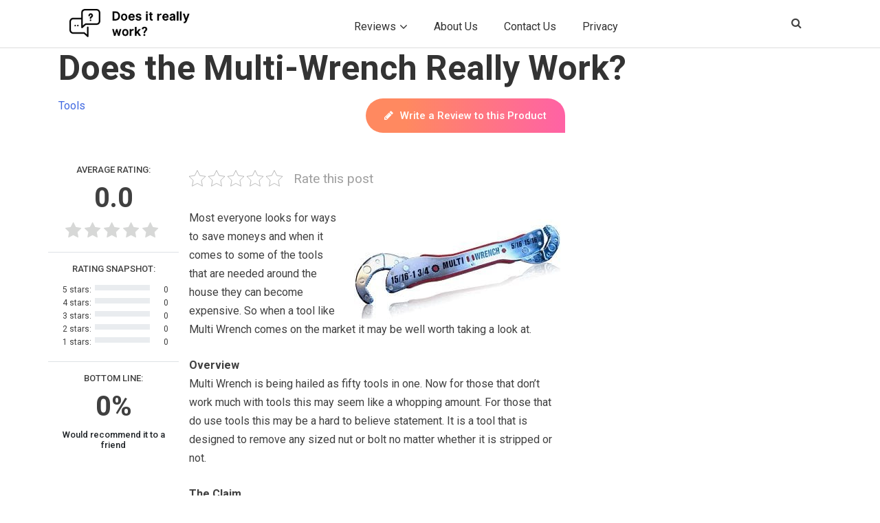

--- FILE ---
content_type: text/html; charset=UTF-8
request_url: https://doesitreallywork.org/multi-wrench-review/
body_size: 38817
content:
<!doctype html>
<html lang="en-US">
<head><meta charset="UTF-8"><script>if(navigator.userAgent.match(/MSIE|Internet Explorer/i)||navigator.userAgent.match(/Trident\/7\..*?rv:11/i)){var href=document.location.href;if(!href.match(/[?&]nowprocket/)){if(href.indexOf("?")==-1){if(href.indexOf("#")==-1){document.location.href=href+"?nowprocket=1"}else{document.location.href=href.replace("#","?nowprocket=1#")}}else{if(href.indexOf("#")==-1){document.location.href=href+"&nowprocket=1"}else{document.location.href=href.replace("#","&nowprocket=1#")}}}}</script><script>(()=>{class RocketLazyLoadScripts{constructor(){this.v="2.0.4",this.userEvents=["keydown","keyup","mousedown","mouseup","mousemove","mouseover","mouseout","touchmove","touchstart","touchend","touchcancel","wheel","click","dblclick","input"],this.attributeEvents=["onblur","onclick","oncontextmenu","ondblclick","onfocus","onmousedown","onmouseenter","onmouseleave","onmousemove","onmouseout","onmouseover","onmouseup","onmousewheel","onscroll","onsubmit"]}async t(){this.i(),this.o(),/iP(ad|hone)/.test(navigator.userAgent)&&this.h(),this.u(),this.l(this),this.m(),this.k(this),this.p(this),this._(),await Promise.all([this.R(),this.L()]),this.lastBreath=Date.now(),this.S(this),this.P(),this.D(),this.O(),this.M(),await this.C(this.delayedScripts.normal),await this.C(this.delayedScripts.defer),await this.C(this.delayedScripts.async),await this.T(),await this.F(),await this.j(),await this.A(),window.dispatchEvent(new Event("rocket-allScriptsLoaded")),this.everythingLoaded=!0,this.lastTouchEnd&&await new Promise(t=>setTimeout(t,500-Date.now()+this.lastTouchEnd)),this.I(),this.H(),this.U(),this.W()}i(){this.CSPIssue=sessionStorage.getItem("rocketCSPIssue"),document.addEventListener("securitypolicyviolation",t=>{this.CSPIssue||"script-src-elem"!==t.violatedDirective||"data"!==t.blockedURI||(this.CSPIssue=!0,sessionStorage.setItem("rocketCSPIssue",!0))},{isRocket:!0})}o(){window.addEventListener("pageshow",t=>{this.persisted=t.persisted,this.realWindowLoadedFired=!0},{isRocket:!0}),window.addEventListener("pagehide",()=>{this.onFirstUserAction=null},{isRocket:!0})}h(){let t;function e(e){t=e}window.addEventListener("touchstart",e,{isRocket:!0}),window.addEventListener("touchend",function i(o){o.changedTouches[0]&&t.changedTouches[0]&&Math.abs(o.changedTouches[0].pageX-t.changedTouches[0].pageX)<10&&Math.abs(o.changedTouches[0].pageY-t.changedTouches[0].pageY)<10&&o.timeStamp-t.timeStamp<200&&(window.removeEventListener("touchstart",e,{isRocket:!0}),window.removeEventListener("touchend",i,{isRocket:!0}),"INPUT"===o.target.tagName&&"text"===o.target.type||(o.target.dispatchEvent(new TouchEvent("touchend",{target:o.target,bubbles:!0})),o.target.dispatchEvent(new MouseEvent("mouseover",{target:o.target,bubbles:!0})),o.target.dispatchEvent(new PointerEvent("click",{target:o.target,bubbles:!0,cancelable:!0,detail:1,clientX:o.changedTouches[0].clientX,clientY:o.changedTouches[0].clientY})),event.preventDefault()))},{isRocket:!0})}q(t){this.userActionTriggered||("mousemove"!==t.type||this.firstMousemoveIgnored?"keyup"===t.type||"mouseover"===t.type||"mouseout"===t.type||(this.userActionTriggered=!0,this.onFirstUserAction&&this.onFirstUserAction()):this.firstMousemoveIgnored=!0),"click"===t.type&&t.preventDefault(),t.stopPropagation(),t.stopImmediatePropagation(),"touchstart"===this.lastEvent&&"touchend"===t.type&&(this.lastTouchEnd=Date.now()),"click"===t.type&&(this.lastTouchEnd=0),this.lastEvent=t.type,t.composedPath&&t.composedPath()[0].getRootNode()instanceof ShadowRoot&&(t.rocketTarget=t.composedPath()[0]),this.savedUserEvents.push(t)}u(){this.savedUserEvents=[],this.userEventHandler=this.q.bind(this),this.userEvents.forEach(t=>window.addEventListener(t,this.userEventHandler,{passive:!1,isRocket:!0})),document.addEventListener("visibilitychange",this.userEventHandler,{isRocket:!0})}U(){this.userEvents.forEach(t=>window.removeEventListener(t,this.userEventHandler,{passive:!1,isRocket:!0})),document.removeEventListener("visibilitychange",this.userEventHandler,{isRocket:!0}),this.savedUserEvents.forEach(t=>{(t.rocketTarget||t.target).dispatchEvent(new window[t.constructor.name](t.type,t))})}m(){const t="return false",e=Array.from(this.attributeEvents,t=>"data-rocket-"+t),i="["+this.attributeEvents.join("],[")+"]",o="[data-rocket-"+this.attributeEvents.join("],[data-rocket-")+"]",s=(e,i,o)=>{o&&o!==t&&(e.setAttribute("data-rocket-"+i,o),e["rocket"+i]=new Function("event",o),e.setAttribute(i,t))};new MutationObserver(t=>{for(const n of t)"attributes"===n.type&&(n.attributeName.startsWith("data-rocket-")||this.everythingLoaded?n.attributeName.startsWith("data-rocket-")&&this.everythingLoaded&&this.N(n.target,n.attributeName.substring(12)):s(n.target,n.attributeName,n.target.getAttribute(n.attributeName))),"childList"===n.type&&n.addedNodes.forEach(t=>{if(t.nodeType===Node.ELEMENT_NODE)if(this.everythingLoaded)for(const i of[t,...t.querySelectorAll(o)])for(const t of i.getAttributeNames())e.includes(t)&&this.N(i,t.substring(12));else for(const e of[t,...t.querySelectorAll(i)])for(const t of e.getAttributeNames())this.attributeEvents.includes(t)&&s(e,t,e.getAttribute(t))})}).observe(document,{subtree:!0,childList:!0,attributeFilter:[...this.attributeEvents,...e]})}I(){this.attributeEvents.forEach(t=>{document.querySelectorAll("[data-rocket-"+t+"]").forEach(e=>{this.N(e,t)})})}N(t,e){const i=t.getAttribute("data-rocket-"+e);i&&(t.setAttribute(e,i),t.removeAttribute("data-rocket-"+e))}k(t){Object.defineProperty(HTMLElement.prototype,"onclick",{get(){return this.rocketonclick||null},set(e){this.rocketonclick=e,this.setAttribute(t.everythingLoaded?"onclick":"data-rocket-onclick","this.rocketonclick(event)")}})}S(t){function e(e,i){let o=e[i];e[i]=null,Object.defineProperty(e,i,{get:()=>o,set(s){t.everythingLoaded?o=s:e["rocket"+i]=o=s}})}e(document,"onreadystatechange"),e(window,"onload"),e(window,"onpageshow");try{Object.defineProperty(document,"readyState",{get:()=>t.rocketReadyState,set(e){t.rocketReadyState=e},configurable:!0}),document.readyState="loading"}catch(t){console.log("WPRocket DJE readyState conflict, bypassing")}}l(t){this.originalAddEventListener=EventTarget.prototype.addEventListener,this.originalRemoveEventListener=EventTarget.prototype.removeEventListener,this.savedEventListeners=[],EventTarget.prototype.addEventListener=function(e,i,o){o&&o.isRocket||!t.B(e,this)&&!t.userEvents.includes(e)||t.B(e,this)&&!t.userActionTriggered||e.startsWith("rocket-")||t.everythingLoaded?t.originalAddEventListener.call(this,e,i,o):(t.savedEventListeners.push({target:this,remove:!1,type:e,func:i,options:o}),"mouseenter"!==e&&"mouseleave"!==e||t.originalAddEventListener.call(this,e,t.savedUserEvents.push,o))},EventTarget.prototype.removeEventListener=function(e,i,o){o&&o.isRocket||!t.B(e,this)&&!t.userEvents.includes(e)||t.B(e,this)&&!t.userActionTriggered||e.startsWith("rocket-")||t.everythingLoaded?t.originalRemoveEventListener.call(this,e,i,o):t.savedEventListeners.push({target:this,remove:!0,type:e,func:i,options:o})}}J(t,e){this.savedEventListeners=this.savedEventListeners.filter(i=>{let o=i.type,s=i.target||window;return e!==o||t!==s||(this.B(o,s)&&(i.type="rocket-"+o),this.$(i),!1)})}H(){EventTarget.prototype.addEventListener=this.originalAddEventListener,EventTarget.prototype.removeEventListener=this.originalRemoveEventListener,this.savedEventListeners.forEach(t=>this.$(t))}$(t){t.remove?this.originalRemoveEventListener.call(t.target,t.type,t.func,t.options):this.originalAddEventListener.call(t.target,t.type,t.func,t.options)}p(t){let e;function i(e){return t.everythingLoaded?e:e.split(" ").map(t=>"load"===t||t.startsWith("load.")?"rocket-jquery-load":t).join(" ")}function o(o){function s(e){const s=o.fn[e];o.fn[e]=o.fn.init.prototype[e]=function(){return this[0]===window&&t.userActionTriggered&&("string"==typeof arguments[0]||arguments[0]instanceof String?arguments[0]=i(arguments[0]):"object"==typeof arguments[0]&&Object.keys(arguments[0]).forEach(t=>{const e=arguments[0][t];delete arguments[0][t],arguments[0][i(t)]=e})),s.apply(this,arguments),this}}if(o&&o.fn&&!t.allJQueries.includes(o)){const e={DOMContentLoaded:[],"rocket-DOMContentLoaded":[]};for(const t in e)document.addEventListener(t,()=>{e[t].forEach(t=>t())},{isRocket:!0});o.fn.ready=o.fn.init.prototype.ready=function(i){function s(){parseInt(o.fn.jquery)>2?setTimeout(()=>i.bind(document)(o)):i.bind(document)(o)}return"function"==typeof i&&(t.realDomReadyFired?!t.userActionTriggered||t.fauxDomReadyFired?s():e["rocket-DOMContentLoaded"].push(s):e.DOMContentLoaded.push(s)),o([])},s("on"),s("one"),s("off"),t.allJQueries.push(o)}e=o}t.allJQueries=[],o(window.jQuery),Object.defineProperty(window,"jQuery",{get:()=>e,set(t){o(t)}})}P(){const t=new Map;document.write=document.writeln=function(e){const i=document.currentScript,o=document.createRange(),s=i.parentElement;let n=t.get(i);void 0===n&&(n=i.nextSibling,t.set(i,n));const c=document.createDocumentFragment();o.setStart(c,0),c.appendChild(o.createContextualFragment(e)),s.insertBefore(c,n)}}async R(){return new Promise(t=>{this.userActionTriggered?t():this.onFirstUserAction=t})}async L(){return new Promise(t=>{document.addEventListener("DOMContentLoaded",()=>{this.realDomReadyFired=!0,t()},{isRocket:!0})})}async j(){return this.realWindowLoadedFired?Promise.resolve():new Promise(t=>{window.addEventListener("load",t,{isRocket:!0})})}M(){this.pendingScripts=[];this.scriptsMutationObserver=new MutationObserver(t=>{for(const e of t)e.addedNodes.forEach(t=>{"SCRIPT"!==t.tagName||t.noModule||t.isWPRocket||this.pendingScripts.push({script:t,promise:new Promise(e=>{const i=()=>{const i=this.pendingScripts.findIndex(e=>e.script===t);i>=0&&this.pendingScripts.splice(i,1),e()};t.addEventListener("load",i,{isRocket:!0}),t.addEventListener("error",i,{isRocket:!0}),setTimeout(i,1e3)})})})}),this.scriptsMutationObserver.observe(document,{childList:!0,subtree:!0})}async F(){await this.X(),this.pendingScripts.length?(await this.pendingScripts[0].promise,await this.F()):this.scriptsMutationObserver.disconnect()}D(){this.delayedScripts={normal:[],async:[],defer:[]},document.querySelectorAll("script[type$=rocketlazyloadscript]").forEach(t=>{t.hasAttribute("data-rocket-src")?t.hasAttribute("async")&&!1!==t.async?this.delayedScripts.async.push(t):t.hasAttribute("defer")&&!1!==t.defer||"module"===t.getAttribute("data-rocket-type")?this.delayedScripts.defer.push(t):this.delayedScripts.normal.push(t):this.delayedScripts.normal.push(t)})}async _(){await this.L();let t=[];document.querySelectorAll("script[type$=rocketlazyloadscript][data-rocket-src]").forEach(e=>{let i=e.getAttribute("data-rocket-src");if(i&&!i.startsWith("data:")){i.startsWith("//")&&(i=location.protocol+i);try{const o=new URL(i).origin;o!==location.origin&&t.push({src:o,crossOrigin:e.crossOrigin||"module"===e.getAttribute("data-rocket-type")})}catch(t){}}}),t=[...new Map(t.map(t=>[JSON.stringify(t),t])).values()],this.Y(t,"preconnect")}async G(t){if(await this.K(),!0!==t.noModule||!("noModule"in HTMLScriptElement.prototype))return new Promise(e=>{let i;function o(){(i||t).setAttribute("data-rocket-status","executed"),e()}try{if(navigator.userAgent.includes("Firefox/")||""===navigator.vendor||this.CSPIssue)i=document.createElement("script"),[...t.attributes].forEach(t=>{let e=t.nodeName;"type"!==e&&("data-rocket-type"===e&&(e="type"),"data-rocket-src"===e&&(e="src"),i.setAttribute(e,t.nodeValue))}),t.text&&(i.text=t.text),t.nonce&&(i.nonce=t.nonce),i.hasAttribute("src")?(i.addEventListener("load",o,{isRocket:!0}),i.addEventListener("error",()=>{i.setAttribute("data-rocket-status","failed-network"),e()},{isRocket:!0}),setTimeout(()=>{i.isConnected||e()},1)):(i.text=t.text,o()),i.isWPRocket=!0,t.parentNode.replaceChild(i,t);else{const i=t.getAttribute("data-rocket-type"),s=t.getAttribute("data-rocket-src");i?(t.type=i,t.removeAttribute("data-rocket-type")):t.removeAttribute("type"),t.addEventListener("load",o,{isRocket:!0}),t.addEventListener("error",i=>{this.CSPIssue&&i.target.src.startsWith("data:")?(console.log("WPRocket: CSP fallback activated"),t.removeAttribute("src"),this.G(t).then(e)):(t.setAttribute("data-rocket-status","failed-network"),e())},{isRocket:!0}),s?(t.fetchPriority="high",t.removeAttribute("data-rocket-src"),t.src=s):t.src="data:text/javascript;base64,"+window.btoa(unescape(encodeURIComponent(t.text)))}}catch(i){t.setAttribute("data-rocket-status","failed-transform"),e()}});t.setAttribute("data-rocket-status","skipped")}async C(t){const e=t.shift();return e?(e.isConnected&&await this.G(e),this.C(t)):Promise.resolve()}O(){this.Y([...this.delayedScripts.normal,...this.delayedScripts.defer,...this.delayedScripts.async],"preload")}Y(t,e){this.trash=this.trash||[];let i=!0;var o=document.createDocumentFragment();t.forEach(t=>{const s=t.getAttribute&&t.getAttribute("data-rocket-src")||t.src;if(s&&!s.startsWith("data:")){const n=document.createElement("link");n.href=s,n.rel=e,"preconnect"!==e&&(n.as="script",n.fetchPriority=i?"high":"low"),t.getAttribute&&"module"===t.getAttribute("data-rocket-type")&&(n.crossOrigin=!0),t.crossOrigin&&(n.crossOrigin=t.crossOrigin),t.integrity&&(n.integrity=t.integrity),t.nonce&&(n.nonce=t.nonce),o.appendChild(n),this.trash.push(n),i=!1}}),document.head.appendChild(o)}W(){this.trash.forEach(t=>t.remove())}async T(){try{document.readyState="interactive"}catch(t){}this.fauxDomReadyFired=!0;try{await this.K(),this.J(document,"readystatechange"),document.dispatchEvent(new Event("rocket-readystatechange")),await this.K(),document.rocketonreadystatechange&&document.rocketonreadystatechange(),await this.K(),this.J(document,"DOMContentLoaded"),document.dispatchEvent(new Event("rocket-DOMContentLoaded")),await this.K(),this.J(window,"DOMContentLoaded"),window.dispatchEvent(new Event("rocket-DOMContentLoaded"))}catch(t){console.error(t)}}async A(){try{document.readyState="complete"}catch(t){}try{await this.K(),this.J(document,"readystatechange"),document.dispatchEvent(new Event("rocket-readystatechange")),await this.K(),document.rocketonreadystatechange&&document.rocketonreadystatechange(),await this.K(),this.J(window,"load"),window.dispatchEvent(new Event("rocket-load")),await this.K(),window.rocketonload&&window.rocketonload(),await this.K(),this.allJQueries.forEach(t=>t(window).trigger("rocket-jquery-load")),await this.K(),this.J(window,"pageshow");const t=new Event("rocket-pageshow");t.persisted=this.persisted,window.dispatchEvent(t),await this.K(),window.rocketonpageshow&&window.rocketonpageshow({persisted:this.persisted})}catch(t){console.error(t)}}async K(){Date.now()-this.lastBreath>45&&(await this.X(),this.lastBreath=Date.now())}async X(){return document.hidden?new Promise(t=>setTimeout(t)):new Promise(t=>requestAnimationFrame(t))}B(t,e){return e===document&&"readystatechange"===t||(e===document&&"DOMContentLoaded"===t||(e===window&&"DOMContentLoaded"===t||(e===window&&"load"===t||e===window&&"pageshow"===t)))}static run(){(new RocketLazyLoadScripts).t()}}RocketLazyLoadScripts.run()})();</script>
	
	<meta name="viewport" content="width=device-width, initial-scale=1">
	<link rel="profile" href="https://gmpg.org/xfn/11">
     <link rel="shortcut icon" href="https://doesitreallywork-10674.kxcdn.com/wp-content/uploads/2016/02/fav-icon.png">
	<script data-no-optimize="1" data-cfasync="false">!function(){"use strict";const t={adt_ei:{identityApiKey:"plainText",source:"url",type:"plaintext",priority:1},adt_eih:{identityApiKey:"sha256",source:"urlh",type:"hashed",priority:2},sh_kit:{identityApiKey:"sha256",source:"urlhck",type:"hashed",priority:3}},e=Object.keys(t);function i(t){return function(t){const e=t.match(/((?=([a-z0-9._!#$%+^&*()[\]<>-]+))\2@[a-z0-9._-]+\.[a-z0-9._-]+)/gi);return e?e[0]:""}(function(t){return t.replace(/\s/g,"")}(t.toLowerCase()))}!async function(){const n=new URL(window.location.href),o=n.searchParams;let a=null;const r=Object.entries(t).sort(([,t],[,e])=>t.priority-e.priority).map(([t])=>t);for(const e of r){const n=o.get(e),r=t[e];if(!n||!r)continue;const c=decodeURIComponent(n),d="plaintext"===r.type&&i(c),s="hashed"===r.type&&c;if(d||s){a={value:c,config:r};break}}if(a){const{value:t,config:e}=a;window.adthrive=window.adthrive||{},window.adthrive.cmd=window.adthrive.cmd||[],window.adthrive.cmd.push(function(){window.adthrive.identityApi({source:e.source,[e.identityApiKey]:t},({success:i,data:n})=>{i?window.adthrive.log("info","Plugin","detectEmails",`Identity API called with ${e.type} email: ${t}`,n):window.adthrive.log("warning","Plugin","detectEmails",`Failed to call Identity API with ${e.type} email: ${t}`,n)})})}!function(t,e){const i=new URL(e);t.forEach(t=>i.searchParams.delete(t)),history.replaceState(null,"",i.toString())}(e,n)}()}();
</script><meta name='robots' content='index, follow, max-image-preview:large, max-snippet:-1, max-video-preview:-1' />
	<style>img:is([sizes="auto" i], [sizes^="auto," i]) { contain-intrinsic-size: 3000px 1500px }</style>
	
<script data-no-optimize="1" data-cfasync="false">
(function(w, d) {
	w.adthrive = w.adthrive || {};
	w.adthrive.cmd = w.adthrive.cmd || [];
	w.adthrive.plugin = 'adthrive-ads-3.9.0';
	w.adthrive.host = 'ads.adthrive.com';
	w.adthrive.integration = 'plugin';

	var commitParam = (w.adthriveCLS && w.adthriveCLS.bucket !== 'prod' && w.adthriveCLS.branch) ? '&commit=' + w.adthriveCLS.branch : '';

	var s = d.createElement('script');
	s.async = true;
	s.referrerpolicy='no-referrer-when-downgrade';
	s.src = 'https://' + w.adthrive.host + '/sites/5b1fbf429be6984315ea1786/ads.min.js?referrer=' + w.encodeURIComponent(w.location.href) + commitParam + '&cb=' + (Math.floor(Math.random() * 100) + 1) + '';
	var n = d.getElementsByTagName('script')[0];
	n.parentNode.insertBefore(s, n);
})(window, document);
</script>
<link rel="dns-prefetch" href="https://ads.adthrive.com/"><link rel="preconnect" href="https://ads.adthrive.com/"><link rel="preconnect" href="https://ads.adthrive.com/" crossorigin>
	<!-- This site is optimized with the Yoast SEO plugin v26.1.1 - https://yoast.com/wordpress/plugins/seo/ -->
	<title>Does the Multi-Wrench Really Replace Dozens Of Other Tools?</title>
<link crossorigin data-rocket-preconnect href="https://www.google-analytics.com" rel="preconnect">
<link crossorigin data-rocket-preconnect href="https://www.googletagmanager.com" rel="preconnect">
<link crossorigin data-rocket-preconnect href="https://ads.adthrive.com" rel="preconnect">
<link crossorigin data-rocket-preconnect href="https://doesitreallywork-10674.kxcdn.com" rel="preconnect">
<link crossorigin data-rocket-preconnect href="https://fonts.googleapis.com" rel="preconnect">
<link data-rocket-preload as="style" href="https://fonts.googleapis.com/css?family=Roboto%3A400%2C500%2C700&#038;display=swap" rel="preload">
<link href="https://fonts.googleapis.com/css?family=Roboto%3A400%2C500%2C700&#038;display=swap" media="print" onload="this.media=&#039;all&#039;" rel="stylesheet">
<noscript><link rel="stylesheet" href="https://fonts.googleapis.com/css?family=Roboto%3A400%2C500%2C700&#038;display=swap"></noscript>
<style id="rocket-critical-css">html,body,div,span,iframe,h1,h2,h3,p,a,ul,li,form,label{border:0;font-family:inherit;font-size:100%;font-style:inherit;font-weight:inherit;margin:0;outline:0;padding:0;vertical-align:baseline}:focus{outline:0}body{background:#fff;line-height:1}ul{list-style:none}a img{border:0}article,footer,header,hgroup,nav{display:block}body{padding:0 2em}#page{margin:2em auto;max-width:1000px}#branding hgroup{margin:0 7.6%}#access div{margin:0 7.6%}#primary{float:left;margin:0 -26.4% 0 0;width:100%}#content{margin:0 34% 0 7.6%;width:58.4%}.singular #primary{margin:0}.singular #content{margin:0 7.6%;position:relative;width:auto}.singular .entry-header,.singular .entry-content{margin:0 auto;width:68.9%}.alignright{display:inline;float:right;margin-left:1.625em}body,input,textarea{color:#373737;font:15px "Helvetica Neue",Helvetica,Arial,sans-serif;font-weight:300;line-height:1.625}body{background:#e2e2e2}#page{background:#fff}h1,h2,h3{clear:both}p{margin-bottom:1.625em}ul{margin:0 0 1.625em 2.5em}ul{list-style:square}ul ul{margin-bottom:0}input[type=text],textarea{background:#fafafa;-moz-box-shadow:inset 0 1px 1px rgba(0,0,0,0.1);-webkit-box-shadow:inset 0 1px 1px rgba(0,0,0,0.1);box-shadow:inset 0 1px 1px rgba(0,0,0,0.1);border:1px solid #ddd;color:#888}textarea{padding-left:3px;width:98%}input[type=text]{padding:3px}input#s{background:url(https://doesitreallywork-10674.kxcdn.com/wp-content/themes/twentyeleven/images/search.png) no-repeat 5px 6px;-moz-border-radius:2px;border-radius:2px;font-size:14px;height:22px;line-height:1.2em;padding:4px 10px 4px 28px}input#searchsubmit{display:none}a{color:#1982d1;text-decoration:none}.assistive-text{position:absolute!important;clip:rect(1px 1px 1px 1px);clip:rect(1px,1px,1px,1px);overflow:hidden;height:1px;width:1px}#branding{border-top:2px solid #bbb;padding-bottom:10px;position:relative;z-index:9999}#site-title{margin-right:270px;padding:3.65625em 0 0}#site-title a{color:#111;font-size:30px;font-weight:bold;line-height:36px;text-decoration:none}#site-description{color:#7a7a7a;font-size:14px;margin:0 270px 3.65625em 0}#branding img{height:auto;display:block;width:100%}#access{background:#222;background:-moz-linear-gradient(#252525,#0a0a0a);background:-o-linear-gradient(#252525,#0a0a0a);background:-webkit-gradient(linear,0% 0%,0% 100%,from(#252525),to(#0a0a0a));background:-webkit-linear-gradient(#252525,#0a0a0a);-webkit-box-shadow:rgba(0,0,0,0.4) 0px 1px 2px;-moz-box-shadow:rgba(0,0,0,0.4) 0px 1px 2px;box-shadow:rgba(0,0,0,0.4) 0px 1px 2px;clear:both;display:block;float:left;margin:0 auto 6px;width:100%}#access ul{font-size:13px;list-style:none;margin:0 0 0 -0.8125em;padding-left:0}#access li{float:left;position:relative}#access a{color:#eee;display:block;line-height:3.333em;padding:0 1.2125em;text-decoration:none}#access ul ul{-moz-box-shadow:0 3px 3px rgba(0,0,0,0.2);-webkit-box-shadow:0 3px 3px rgba(0,0,0,0.2);box-shadow:0 3px 3px rgba(0,0,0,0.2);display:none;float:left;margin:0;position:absolute;top:3.333em;left:0;width:188px;z-index:99999}#access ul ul a{background:#f9f9f9;border-bottom:1px dotted #ddd;color:#444;font-size:13px;font-weight:normal;height:auto;line-height:1.4em;padding:10px 10px;width:168px}#branding #searchform{position:absolute;top:3.8em;right:7.6%;text-align:right}#branding #s{float:right;width:72px}#branding #searchsubmit{display:none}#main{clear:both;padding:1.625em 0 0}.hentry{border-bottom:1px solid #ddd;margin:0 0 1.625em;padding:0 0 1.625em;position:relative}.entry-title,.entry-header .entry-meta{padding-right:76px}.entry-title{clear:both;color:#222;font-size:26px;font-weight:bold;line-height:1.5em;padding-bottom:.3em;padding-top:15px}.entry-title{color:#222;text-decoration:none}.entry-meta{color:#666;clear:both;font-size:12px;line-height:18px}.entry-meta a{font-weight:bold}.single-author .entry-meta .by-author{display:none}.entry-content{padding:1.625em 0 0}.entry-content img{max-width:100%}img[class*="align"],img[class*="wp-image-"]{height:auto}img.alignright{margin-bottom:1.625em}img[class*="align"],img[class*="wp-image-"]{border:1px solid #ddd;padding:6px;max-width:97.5%;max-width:calc(100% - 14px)}iframe{max-width:100%}.singular .hentry{border-bottom:none;padding:4.875em 0 0;position:relative}.singular .entry-title{color:#000;font-size:36px;font-weight:bold;line-height:48px}.singular .entry-title,.singular .entry-header .entry-meta{padding-right:0}.singular .entry-header .entry-meta{position:absolute;top:0;left:0}#content nav{clear:both;overflow:hidden;padding:0 0 1.625em}#content nav a{font-size:12px;font-weight:bold;line-height:2.2em}.nav-previous{float:left;width:50%}.nav-next{float:right;text-align:right;width:50%}#content nav .meta-nav{font-weight:normal}#nav-single{float:right;position:relative;top:-0.3em;text-align:right;z-index:1}#nav-single .nav-previous,#nav-single .nav-next{width:auto}#nav-single .nav-next{padding-left:.5em}#nav-single .nav-previous{padding-right:.5em}#respond textarea{background:#fff;border:4px solid #eee;-moz-border-radius:5px;border-radius:5px;-webkit-box-shadow:inset 0 1px 3px rgba(204,204,204,0.95);-moz-box-shadow:inset 0 1px 3px rgba(204,204,204,0.95);box-shadow:inset 0 1px 3px rgba(204,204,204,0.95);position:relative;padding:10px;text-indent:80px}#respond textarea{resize:vertical;width:95%}#respond p{margin:10px 0}#respond label{line-height:2.2em}#respond p{font-size:12px}#colophon{clear:both}@-ms-viewport{width:device-width}@viewport{width:device-width}@media (max-width:800px){#main #content{margin:0 7.6%;width:auto}.singular .entry-header,.singular .entry-content{width:100%}}@media (max-width:650px){body,input,textarea{font-size:13px}#site-title a{font-size:24px}#site-description{font-size:12px}#access ul{font-size:12px}.entry-title{font-size:21px}.singular .entry-title{font-size:28px}.entry-meta{font-size:12px}#site-title{padding:5.30625em 0 0}#site-title,#site-description{margin-right:0}#branding #searchform{top:1.625em!important}.alignright{display:block;float:none;margin-left:0;margin-right:0}#nav-single{display:block;position:static}.singular .hentry{padding:1.625em 0 0}.singular .entry-header .entry-meta{position:static}}@media only screen and (min-device-width:320px) and (max-device-width:480px){body{padding:0}#page{margin-top:0}#branding{border-top:none}}.kk-star-ratings{display:-webkit-inline-box!important;display:-webkit-inline-flex!important;display:-ms-inline-flexbox!important;display:inline-flex!important;-webkit-box-align:center;-webkit-align-items:center;-ms-flex-align:center;align-items:center}.kk-star-ratings.kksr-valign-top{margin-bottom:2rem;display:-webkit-box!important;display:-webkit-flex!important;display:-ms-flexbox!important;display:flex!important}.kk-star-ratings.kksr-align-left{-webkit-box-pack:flex-start;-webkit-justify-content:flex-start;-ms-flex-pack:flex-start;justify-content:flex-start}.kk-star-ratings .kksr-stars{position:relative}.kk-star-ratings .kksr-stars .kksr-stars-active,.kk-star-ratings .kksr-stars .kksr-stars-inactive{display:flex}.kk-star-ratings .kksr-stars .kksr-stars-active{overflow:hidden;position:absolute;top:0;left:0}.kk-star-ratings .kksr-stars .kksr-star{padding-right:0}.kk-star-ratings .kksr-stars .kksr-star .kksr-icon{background-image:url(https://doesitreallywork-10674.kxcdn.com/wp-content/plugins/kk-star-ratings/src/core/public/svg/inactive.svg)}.kk-star-ratings .kksr-stars .kksr-stars-active .kksr-star .kksr-icon{background-image:url(https://doesitreallywork-10674.kxcdn.com/wp-content/plugins/kk-star-ratings/src/core/public/svg/active.svg)}.kk-star-ratings .kksr-legend{margin-left:.75rem;margin-right:.75rem}.acf-hidden{display:none!important}.show-if-value{display:none}@font-face{font-display:swap;font-family:'acf';src:url(https://doesitreallywork-10674.kxcdn.com/wp-content/plugins/advanced-custom-fields-pro-master/assets/font/acf.eot?57601716);src:url(https://doesitreallywork-10674.kxcdn.com/wp-content/plugins/advanced-custom-fields-pro-master/assets/font/acf.eot?57601716#iefix) format("embedded-opentype"),url(https://doesitreallywork-10674.kxcdn.com/wp-content/plugins/advanced-custom-fields-pro-master/assets/font/acf.woff2?57601716) format("woff2"),url(https://doesitreallywork-10674.kxcdn.com/wp-content/plugins/advanced-custom-fields-pro-master/assets/font/acf.woff?57601716) format("woff"),url(https://doesitreallywork-10674.kxcdn.com/wp-content/plugins/advanced-custom-fields-pro-master/assets/font/acf.ttf?57601716) format("truetype"),url(https://doesitreallywork-10674.kxcdn.com/wp-content/plugins/advanced-custom-fields-pro-master/assets/font/acf.svg?57601716#acf) format("svg");font-weight:normal;font-style:normal}.acf-icon:before{font-family:"acf";font-style:normal;font-weight:normal;speak:none;display:inline-block;text-decoration:inherit;width:1em;text-align:center;font-variant:normal;text-transform:none;line-height:1em;-webkit-font-smoothing:antialiased;-moz-osx-font-smoothing:grayscale;position:relative}.acf-icon.-cancel:before{content:'\e802'}.acf-icon{display:inline-block;height:26px;width:26px;border:transparent solid 1px;border-radius:100%;font-size:16px;line-height:26px;text-align:center;text-decoration:none;vertical-align:top;box-sizing:content-box}a.acf-icon{color:#999;border-color:#BBB;background-color:#fff;position:relative;overflow:hidden}.acf-icon.dark{border-color:transparent;background:#23282D;color:#eee}.acf-actions{text-align:right;z-index:1}.acf-actions a{margin-left:4px}.acf-actions.-hover{position:absolute;display:none;top:0;right:0;padding:5px}.acf-image-uploader .image-wrap{position:relative;float:left}.acf-image-uploader .image-wrap img{max-width:100%;width:auto;height:auto;display:block;min-width:30px;min-height:30px;background:#f1f1f1;margin:0;padding:0}</style><link rel="preload" data-rocket-preload as="image" href="https://doesitreallywork-10674.kxcdn.com/wp-content/uploads/2016/01/multi-wrench-300x160.jpg" fetchpriority="high">
	<link rel="canonical" href="https://doesitreallywork.org/multi-wrench-review/" />
	<meta property="og:locale" content="en_US" />
	<meta property="og:type" content="article" />
	<meta property="og:title" content="Does the Multi-Wrench Really Replace Dozens Of Other Tools?" />
	<meta property="og:description" content="Most everyone looks for ways to save moneys and when it comes to some of the tools that are needed around the house they can become expensive. So when a tool like Multi Wrench comes on the market it may be well worth taking a look at. Overview Multi Wrench is being hailed as fifty [&hellip;]" />
	<meta property="og:url" content="https://doesitreallywork.org/multi-wrench-review/" />
	<meta property="og:site_name" content="Does It Really Work?" />
	<meta property="article:publisher" content="https://www.facebook.com/doesitreallywork/" />
	<meta property="article:published_time" content="2016-01-24T21:25:36+00:00" />
	<meta property="article:modified_time" content="2020-09-18T11:28:28+00:00" />
	<meta property="og:image" content="https://doesitreallywork-10674.kxcdn.com/wp-content/uploads/2016/01/multi-wrench-300x160.jpg" />
	<meta name="author" content="DRW_Toby" />
	<meta name="twitter:card" content="summary_large_image" />
	<meta name="twitter:label1" content="Written by" />
	<meta name="twitter:data1" content="DRW_Toby" />
	<meta name="twitter:label2" content="Est. reading time" />
	<meta name="twitter:data2" content="3 minutes" />
	<!-- / Yoast SEO plugin. -->


<link rel="amphtml" href="https://doesitreallywork.org/multi-wrench-review/amp/" /><meta name="generator" content="AMP for WP 1.1.7.1"/><link rel='dns-prefetch' href='//fonts.googleapis.com' />
<link href='https://fonts.gstatic.com' crossorigin rel='preconnect' />
<link rel="alternate" type="application/rss+xml" title="Does It Really Work? &raquo; Feed" href="https://doesitreallywork.org/feed/" />
<link rel="alternate" type="application/rss+xml" title="Does It Really Work? &raquo; Comments Feed" href="https://doesitreallywork.org/comments/feed/" />
<link rel="alternate" type="application/rss+xml" title="Does It Really Work? &raquo; Does the Multi-Wrench Really Work? Comments Feed" href="https://doesitreallywork.org/multi-wrench-review/feed/" />
<!-- doesitreallywork.org is managing ads with Advanced Ads 2.0.12 – https://wpadvancedads.com/ --><!--noptimize--><script type="rocketlazyloadscript" id="doesi-ready">
			window.advanced_ads_ready=function(e,a){a=a||"complete";var d=function(e){return"interactive"===a?"loading"!==e:"complete"===e};d(document.readyState)?e():document.addEventListener("readystatechange",(function(a){d(a.target.readyState)&&e()}),{once:"interactive"===a})},window.advanced_ads_ready_queue=window.advanced_ads_ready_queue||[];		</script>
		<!--/noptimize--><style id='wp-emoji-styles-inline-css' type='text/css'>

	img.wp-smiley, img.emoji {
		display: inline !important;
		border: none !important;
		box-shadow: none !important;
		height: 1em !important;
		width: 1em !important;
		margin: 0 0.07em !important;
		vertical-align: -0.1em !important;
		background: none !important;
		padding: 0 !important;
	}
</style>
<link rel='preload'  href='https://doesitreallywork-10674.kxcdn.com/wp-includes/css/dist/block-library/style.min.css?ver=91d8ee4144fa18562e71153709a96777' data-rocket-async="style" as="style" onload="this.onload=null;this.rel='stylesheet'" onerror="this.removeAttribute('data-rocket-async')"  type='text/css' media='all' />
<style id='classic-theme-styles-inline-css' type='text/css'>
/*! This file is auto-generated */
.wp-block-button__link{color:#fff;background-color:#32373c;border-radius:9999px;box-shadow:none;text-decoration:none;padding:calc(.667em + 2px) calc(1.333em + 2px);font-size:1.125em}.wp-block-file__button{background:#32373c;color:#fff;text-decoration:none}
</style>
<style id='global-styles-inline-css' type='text/css'>
:root{--wp--preset--aspect-ratio--square: 1;--wp--preset--aspect-ratio--4-3: 4/3;--wp--preset--aspect-ratio--3-4: 3/4;--wp--preset--aspect-ratio--3-2: 3/2;--wp--preset--aspect-ratio--2-3: 2/3;--wp--preset--aspect-ratio--16-9: 16/9;--wp--preset--aspect-ratio--9-16: 9/16;--wp--preset--color--black: #000000;--wp--preset--color--cyan-bluish-gray: #abb8c3;--wp--preset--color--white: #ffffff;--wp--preset--color--pale-pink: #f78da7;--wp--preset--color--vivid-red: #cf2e2e;--wp--preset--color--luminous-vivid-orange: #ff6900;--wp--preset--color--luminous-vivid-amber: #fcb900;--wp--preset--color--light-green-cyan: #7bdcb5;--wp--preset--color--vivid-green-cyan: #00d084;--wp--preset--color--pale-cyan-blue: #8ed1fc;--wp--preset--color--vivid-cyan-blue: #0693e3;--wp--preset--color--vivid-purple: #9b51e0;--wp--preset--gradient--vivid-cyan-blue-to-vivid-purple: linear-gradient(135deg,rgba(6,147,227,1) 0%,rgb(155,81,224) 100%);--wp--preset--gradient--light-green-cyan-to-vivid-green-cyan: linear-gradient(135deg,rgb(122,220,180) 0%,rgb(0,208,130) 100%);--wp--preset--gradient--luminous-vivid-amber-to-luminous-vivid-orange: linear-gradient(135deg,rgba(252,185,0,1) 0%,rgba(255,105,0,1) 100%);--wp--preset--gradient--luminous-vivid-orange-to-vivid-red: linear-gradient(135deg,rgba(255,105,0,1) 0%,rgb(207,46,46) 100%);--wp--preset--gradient--very-light-gray-to-cyan-bluish-gray: linear-gradient(135deg,rgb(238,238,238) 0%,rgb(169,184,195) 100%);--wp--preset--gradient--cool-to-warm-spectrum: linear-gradient(135deg,rgb(74,234,220) 0%,rgb(151,120,209) 20%,rgb(207,42,186) 40%,rgb(238,44,130) 60%,rgb(251,105,98) 80%,rgb(254,248,76) 100%);--wp--preset--gradient--blush-light-purple: linear-gradient(135deg,rgb(255,206,236) 0%,rgb(152,150,240) 100%);--wp--preset--gradient--blush-bordeaux: linear-gradient(135deg,rgb(254,205,165) 0%,rgb(254,45,45) 50%,rgb(107,0,62) 100%);--wp--preset--gradient--luminous-dusk: linear-gradient(135deg,rgb(255,203,112) 0%,rgb(199,81,192) 50%,rgb(65,88,208) 100%);--wp--preset--gradient--pale-ocean: linear-gradient(135deg,rgb(255,245,203) 0%,rgb(182,227,212) 50%,rgb(51,167,181) 100%);--wp--preset--gradient--electric-grass: linear-gradient(135deg,rgb(202,248,128) 0%,rgb(113,206,126) 100%);--wp--preset--gradient--midnight: linear-gradient(135deg,rgb(2,3,129) 0%,rgb(40,116,252) 100%);--wp--preset--font-size--small: 13px;--wp--preset--font-size--medium: 20px;--wp--preset--font-size--large: 36px;--wp--preset--font-size--x-large: 42px;--wp--preset--spacing--20: 0.44rem;--wp--preset--spacing--30: 0.67rem;--wp--preset--spacing--40: 1rem;--wp--preset--spacing--50: 1.5rem;--wp--preset--spacing--60: 2.25rem;--wp--preset--spacing--70: 3.38rem;--wp--preset--spacing--80: 5.06rem;--wp--preset--shadow--natural: 6px 6px 9px rgba(0, 0, 0, 0.2);--wp--preset--shadow--deep: 12px 12px 50px rgba(0, 0, 0, 0.4);--wp--preset--shadow--sharp: 6px 6px 0px rgba(0, 0, 0, 0.2);--wp--preset--shadow--outlined: 6px 6px 0px -3px rgba(255, 255, 255, 1), 6px 6px rgba(0, 0, 0, 1);--wp--preset--shadow--crisp: 6px 6px 0px rgba(0, 0, 0, 1);}:where(.is-layout-flex){gap: 0.5em;}:where(.is-layout-grid){gap: 0.5em;}body .is-layout-flex{display: flex;}.is-layout-flex{flex-wrap: wrap;align-items: center;}.is-layout-flex > :is(*, div){margin: 0;}body .is-layout-grid{display: grid;}.is-layout-grid > :is(*, div){margin: 0;}:where(.wp-block-columns.is-layout-flex){gap: 2em;}:where(.wp-block-columns.is-layout-grid){gap: 2em;}:where(.wp-block-post-template.is-layout-flex){gap: 1.25em;}:where(.wp-block-post-template.is-layout-grid){gap: 1.25em;}.has-black-color{color: var(--wp--preset--color--black) !important;}.has-cyan-bluish-gray-color{color: var(--wp--preset--color--cyan-bluish-gray) !important;}.has-white-color{color: var(--wp--preset--color--white) !important;}.has-pale-pink-color{color: var(--wp--preset--color--pale-pink) !important;}.has-vivid-red-color{color: var(--wp--preset--color--vivid-red) !important;}.has-luminous-vivid-orange-color{color: var(--wp--preset--color--luminous-vivid-orange) !important;}.has-luminous-vivid-amber-color{color: var(--wp--preset--color--luminous-vivid-amber) !important;}.has-light-green-cyan-color{color: var(--wp--preset--color--light-green-cyan) !important;}.has-vivid-green-cyan-color{color: var(--wp--preset--color--vivid-green-cyan) !important;}.has-pale-cyan-blue-color{color: var(--wp--preset--color--pale-cyan-blue) !important;}.has-vivid-cyan-blue-color{color: var(--wp--preset--color--vivid-cyan-blue) !important;}.has-vivid-purple-color{color: var(--wp--preset--color--vivid-purple) !important;}.has-black-background-color{background-color: var(--wp--preset--color--black) !important;}.has-cyan-bluish-gray-background-color{background-color: var(--wp--preset--color--cyan-bluish-gray) !important;}.has-white-background-color{background-color: var(--wp--preset--color--white) !important;}.has-pale-pink-background-color{background-color: var(--wp--preset--color--pale-pink) !important;}.has-vivid-red-background-color{background-color: var(--wp--preset--color--vivid-red) !important;}.has-luminous-vivid-orange-background-color{background-color: var(--wp--preset--color--luminous-vivid-orange) !important;}.has-luminous-vivid-amber-background-color{background-color: var(--wp--preset--color--luminous-vivid-amber) !important;}.has-light-green-cyan-background-color{background-color: var(--wp--preset--color--light-green-cyan) !important;}.has-vivid-green-cyan-background-color{background-color: var(--wp--preset--color--vivid-green-cyan) !important;}.has-pale-cyan-blue-background-color{background-color: var(--wp--preset--color--pale-cyan-blue) !important;}.has-vivid-cyan-blue-background-color{background-color: var(--wp--preset--color--vivid-cyan-blue) !important;}.has-vivid-purple-background-color{background-color: var(--wp--preset--color--vivid-purple) !important;}.has-black-border-color{border-color: var(--wp--preset--color--black) !important;}.has-cyan-bluish-gray-border-color{border-color: var(--wp--preset--color--cyan-bluish-gray) !important;}.has-white-border-color{border-color: var(--wp--preset--color--white) !important;}.has-pale-pink-border-color{border-color: var(--wp--preset--color--pale-pink) !important;}.has-vivid-red-border-color{border-color: var(--wp--preset--color--vivid-red) !important;}.has-luminous-vivid-orange-border-color{border-color: var(--wp--preset--color--luminous-vivid-orange) !important;}.has-luminous-vivid-amber-border-color{border-color: var(--wp--preset--color--luminous-vivid-amber) !important;}.has-light-green-cyan-border-color{border-color: var(--wp--preset--color--light-green-cyan) !important;}.has-vivid-green-cyan-border-color{border-color: var(--wp--preset--color--vivid-green-cyan) !important;}.has-pale-cyan-blue-border-color{border-color: var(--wp--preset--color--pale-cyan-blue) !important;}.has-vivid-cyan-blue-border-color{border-color: var(--wp--preset--color--vivid-cyan-blue) !important;}.has-vivid-purple-border-color{border-color: var(--wp--preset--color--vivid-purple) !important;}.has-vivid-cyan-blue-to-vivid-purple-gradient-background{background: var(--wp--preset--gradient--vivid-cyan-blue-to-vivid-purple) !important;}.has-light-green-cyan-to-vivid-green-cyan-gradient-background{background: var(--wp--preset--gradient--light-green-cyan-to-vivid-green-cyan) !important;}.has-luminous-vivid-amber-to-luminous-vivid-orange-gradient-background{background: var(--wp--preset--gradient--luminous-vivid-amber-to-luminous-vivid-orange) !important;}.has-luminous-vivid-orange-to-vivid-red-gradient-background{background: var(--wp--preset--gradient--luminous-vivid-orange-to-vivid-red) !important;}.has-very-light-gray-to-cyan-bluish-gray-gradient-background{background: var(--wp--preset--gradient--very-light-gray-to-cyan-bluish-gray) !important;}.has-cool-to-warm-spectrum-gradient-background{background: var(--wp--preset--gradient--cool-to-warm-spectrum) !important;}.has-blush-light-purple-gradient-background{background: var(--wp--preset--gradient--blush-light-purple) !important;}.has-blush-bordeaux-gradient-background{background: var(--wp--preset--gradient--blush-bordeaux) !important;}.has-luminous-dusk-gradient-background{background: var(--wp--preset--gradient--luminous-dusk) !important;}.has-pale-ocean-gradient-background{background: var(--wp--preset--gradient--pale-ocean) !important;}.has-electric-grass-gradient-background{background: var(--wp--preset--gradient--electric-grass) !important;}.has-midnight-gradient-background{background: var(--wp--preset--gradient--midnight) !important;}.has-small-font-size{font-size: var(--wp--preset--font-size--small) !important;}.has-medium-font-size{font-size: var(--wp--preset--font-size--medium) !important;}.has-large-font-size{font-size: var(--wp--preset--font-size--large) !important;}.has-x-large-font-size{font-size: var(--wp--preset--font-size--x-large) !important;}
:where(.wp-block-post-template.is-layout-flex){gap: 1.25em;}:where(.wp-block-post-template.is-layout-grid){gap: 1.25em;}
:where(.wp-block-columns.is-layout-flex){gap: 2em;}:where(.wp-block-columns.is-layout-grid){gap: 2em;}
:root :where(.wp-block-pullquote){font-size: 1.5em;line-height: 1.6;}
</style>
<link data-minify="1" rel='preload'  href='https://doesitreallywork-10674.kxcdn.com/wp-content/cache/min/1/wp-content/plugins/comments-widget-plus/assets/css/cwp.css?ver=1703022558' data-rocket-async="style" as="style" onload="this.onload=null;this.rel='stylesheet'" onerror="this.removeAttribute('data-rocket-async')"  type='text/css' media='all' />
<link rel='preload'  href='https://doesitreallywork-10674.kxcdn.com/wp-content/plugins/kk-star-ratings/src/core/public/css/kk-star-ratings.min.css?ver=5.4.10.2' data-rocket-async="style" as="style" onload="this.onload=null;this.rel='stylesheet'" onerror="this.removeAttribute('data-rocket-async')"  type='text/css' media='all' />
<link data-minify="1" rel='preload'  href='https://doesitreallywork-10674.kxcdn.com/wp-content/cache/min/1/wp-content/plugins/simple-follow-me-social-buttons-widget/assets/css/style.css?ver=1703022558' data-rocket-async="style" as="style" onload="this.onload=null;this.rel='stylesheet'" onerror="this.removeAttribute('data-rocket-async')"  type='text/css' media='all' />
<link data-minify="1" rel='preload'  href='https://doesitreallywork-10674.kxcdn.com/wp-content/cache/min/1/wp-content/plugins/simple-follow-me-social-buttons-widget/assets/css/icons.css?ver=1703022558' data-rocket-async="style" as="style" onload="this.onload=null;this.rel='stylesheet'" onerror="this.removeAttribute('data-rocket-async')"  type='text/css' media='all' />
<link data-minify="1" rel='preload'  href='https://doesitreallywork-10674.kxcdn.com/wp-content/cache/min/1/wp-content/plugins/wp-post-comment-rating/assets/css/style.css?ver=1703022558' data-rocket-async="style" as="style" onload="this.onload=null;this.rel='stylesheet'" onerror="this.removeAttribute('data-rocket-async')"  type='text/css' media='all' />

<link rel='preload'  href='https://doesitreallywork-10674.kxcdn.com/wp-content/themes/does-it-really-work/css/bootstrap.min.css?ver=91d8ee4144fa18562e71153709a96777' data-rocket-async="style" as="style" onload="this.onload=null;this.rel='stylesheet'" onerror="this.removeAttribute('data-rocket-async')"  type='text/css' media='all' />
<link data-minify="1" rel='preload'  href='https://doesitreallywork-10674.kxcdn.com/wp-content/cache/min/1/wp-content/themes/does-it-really-work/css/megamenu.css?ver=1703022558' data-rocket-async="style" as="style" onload="this.onload=null;this.rel='stylesheet'" onerror="this.removeAttribute('data-rocket-async')"  type='text/css' media='all' />
<link data-minify="1" rel='preload'  href='https://doesitreallywork-10674.kxcdn.com/wp-content/cache/min/1/wp-content/themes/does-it-really-work/css/jquery.bxslider.css?ver=1703022558' data-rocket-async="style" as="style" onload="this.onload=null;this.rel='stylesheet'" onerror="this.removeAttribute('data-rocket-async')"  type='text/css' media='all' />
<link data-minify="1" rel='preload'  href='https://doesitreallywork-10674.kxcdn.com/wp-content/cache/min/1/wp-content/themes/does-it-really-work/font-awesome/css/font-awesome.min.css?ver=1703022558' data-rocket-async="style" as="style" onload="this.onload=null;this.rel='stylesheet'" onerror="this.removeAttribute('data-rocket-async')"  type='text/css' media='all' />
<link data-minify="1" rel='preload'  href='https://doesitreallywork-10674.kxcdn.com/wp-content/cache/min/1/wp-content/themes/does-it-really-work/style.css?ver=1703022558' data-rocket-async="style" as="style" onload="this.onload=null;this.rel='stylesheet'" onerror="this.removeAttribute('data-rocket-async')"  type='text/css' media='all' />
<link data-minify="1" rel='preload'  href='https://doesitreallywork-10674.kxcdn.com/wp-content/cache/min/1/wp-content/themes/does-it-really-work/css/custom.css?ver=1703022558' data-rocket-async="style" as="style" onload="this.onload=null;this.rel='stylesheet'" onerror="this.removeAttribute('data-rocket-async')"  type='text/css' media='all' />
<link data-minify="1" rel='preload'  href='https://doesitreallywork-10674.kxcdn.com/wp-content/cache/min/1/wp-content/plugins/wp-pagenavi/pagenavi-css.css?ver=1703022558' data-rocket-async="style" as="style" onload="this.onload=null;this.rel='stylesheet'" onerror="this.removeAttribute('data-rocket-async')"  type='text/css' media='all' />
<link data-minify="1" rel='preload'  href='https://doesitreallywork-10674.kxcdn.com/wp-content/cache/min/1/wp-content/plugins/advanced-custom-fields-pro-master/assets/css/acf-global.css?ver=1703022558' data-rocket-async="style" as="style" onload="this.onload=null;this.rel='stylesheet'" onerror="this.removeAttribute('data-rocket-async')"  type='text/css' media='all' />
<link data-minify="1" rel='preload'  href='https://doesitreallywork-10674.kxcdn.com/wp-content/cache/min/1/wp-content/plugins/advanced-custom-fields-pro-master/assets/css/acf-input.css?ver=1703022558' data-rocket-async="style" as="style" onload="this.onload=null;this.rel='stylesheet'" onerror="this.removeAttribute('data-rocket-async')"  type='text/css' media='all' />
<link data-minify="1" rel='preload'  href='https://doesitreallywork-10674.kxcdn.com/wp-content/cache/min/1/wp-content/plugins/advanced-custom-fields-pro-master/pro/assets/css/acf-pro-input.css?ver=1703022558' data-rocket-async="style" as="style" onload="this.onload=null;this.rel='stylesheet'" onerror="this.removeAttribute('data-rocket-async')"  type='text/css' media='all' />
<link rel='preload'  href='https://doesitreallywork-10674.kxcdn.com/wp-content/plugins/advanced-custom-fields-pro-master/assets/inc/select2/4/select2.min.css?ver=4.0' data-rocket-async="style" as="style" onload="this.onload=null;this.rel='stylesheet'" onerror="this.removeAttribute('data-rocket-async')"  type='text/css' media='all' />
<link rel='preload'  href='https://doesitreallywork-10674.kxcdn.com/wp-content/plugins/advanced-custom-fields-pro-master/assets/inc/datepicker/jquery-ui.min.css?ver=1.11.4' data-rocket-async="style" as="style" onload="this.onload=null;this.rel='stylesheet'" onerror="this.removeAttribute('data-rocket-async')"  type='text/css' media='all' />
<link rel='preload'  href='https://doesitreallywork-10674.kxcdn.com/wp-content/plugins/advanced-custom-fields-pro-master/assets/inc/timepicker/jquery-ui-timepicker-addon.min.css?ver=1.6.1' data-rocket-async="style" as="style" onload="this.onload=null;this.rel='stylesheet'" onerror="this.removeAttribute('data-rocket-async')"  type='text/css' media='all' />
<link rel='preload'  href='https://doesitreallywork-10674.kxcdn.com/wp-admin/css/color-picker.min.css?ver=91d8ee4144fa18562e71153709a96777' data-rocket-async="style" as="style" onload="this.onload=null;this.rel='stylesheet'" onerror="this.removeAttribute('data-rocket-async')"  type='text/css' media='all' />
<script type="rocketlazyloadscript" data-rocket-type="text/javascript" data-rocket-src="https://doesitreallywork-10674.kxcdn.com/wp-includes/js/jquery/jquery.min.js?ver=3.7.1" id="jquery-core-js"></script>
<script type="rocketlazyloadscript" data-rocket-type="text/javascript" data-rocket-src="https://doesitreallywork-10674.kxcdn.com/wp-includes/js/jquery/jquery-migrate.min.js?ver=3.4.1" id="jquery-migrate-js" data-rocket-defer defer></script>
<script type="rocketlazyloadscript" data-minify="1" data-rocket-type="text/javascript" data-rocket-src="https://doesitreallywork-10674.kxcdn.com/wp-content/cache/min/1/wp-content/plugins/simple-follow-me-social-buttons-widget/assets/js/front-widget.js?ver=1703022558" id="sfmsb-script-js" data-rocket-defer defer></script>
<script type="rocketlazyloadscript" data-rocket-type="text/javascript" data-rocket-src="https://doesitreallywork-10674.kxcdn.com/wp-includes/js/jquery/ui/core.min.js?ver=1.13.3" id="jquery-ui-core-js" data-rocket-defer defer></script>
<script type="rocketlazyloadscript" data-rocket-type="text/javascript" data-rocket-src="https://doesitreallywork-10674.kxcdn.com/wp-includes/js/jquery/ui/mouse.min.js?ver=1.13.3" id="jquery-ui-mouse-js" data-rocket-defer defer></script>
<script type="rocketlazyloadscript" data-rocket-type="text/javascript" data-rocket-src="https://doesitreallywork-10674.kxcdn.com/wp-includes/js/jquery/ui/sortable.min.js?ver=1.13.3" id="jquery-ui-sortable-js" data-rocket-defer defer></script>
<script type="rocketlazyloadscript" data-rocket-type="text/javascript" data-rocket-src="https://doesitreallywork-10674.kxcdn.com/wp-includes/js/jquery/ui/resizable.min.js?ver=1.13.3" id="jquery-ui-resizable-js" data-rocket-defer defer></script>
<script type="rocketlazyloadscript" data-rocket-type="text/javascript" data-rocket-src="https://doesitreallywork-10674.kxcdn.com/wp-content/plugins/advanced-custom-fields-pro-master/assets/js/acf-input.min.js?ver=50.8.3" id="acf-input-js" data-rocket-defer defer></script>
<script type="rocketlazyloadscript" data-rocket-type="text/javascript" data-rocket-src="https://doesitreallywork-10674.kxcdn.com/wp-content/plugins/advanced-custom-fields-pro-master/pro/assets/js/acf-pro-input.min.js?ver=50.8.3" id="acf-pro-input-js" data-rocket-defer defer></script>
<script type="rocketlazyloadscript" data-rocket-type="text/javascript" data-rocket-src="https://doesitreallywork-10674.kxcdn.com/wp-content/plugins/advanced-custom-fields-pro-master/assets/inc/select2/4/select2.full.min.js?ver=4.0" id="select2-js" data-rocket-defer defer></script>
<script type="rocketlazyloadscript" data-rocket-type="text/javascript" data-rocket-src="https://doesitreallywork-10674.kxcdn.com/wp-includes/js/jquery/ui/datepicker.min.js?ver=1.13.3" id="jquery-ui-datepicker-js" data-rocket-defer defer></script>
<script type="rocketlazyloadscript" data-rocket-type="text/javascript" id="jquery-ui-datepicker-js-after">
/* <![CDATA[ */
jQuery(function(jQuery){jQuery.datepicker.setDefaults({"closeText":"Close","currentText":"Today","monthNames":["January","February","March","April","May","June","July","August","September","October","November","December"],"monthNamesShort":["Jan","Feb","Mar","Apr","May","Jun","Jul","Aug","Sep","Oct","Nov","Dec"],"nextText":"Next","prevText":"Previous","dayNames":["Sunday","Monday","Tuesday","Wednesday","Thursday","Friday","Saturday"],"dayNamesShort":["Sun","Mon","Tue","Wed","Thu","Fri","Sat"],"dayNamesMin":["S","M","T","W","T","F","S"],"dateFormat":"MM d, yy","firstDay":1,"isRTL":false});});
/* ]]> */
</script>
<script type="rocketlazyloadscript" data-rocket-type="text/javascript" data-rocket-src="https://doesitreallywork-10674.kxcdn.com/wp-content/plugins/advanced-custom-fields-pro-master/assets/inc/timepicker/jquery-ui-timepicker-addon.min.js?ver=1.6.1" id="acf-timepicker-js" data-rocket-defer defer></script>
<link rel="https://api.w.org/" href="https://doesitreallywork.org/wp-json/" /><link rel="alternate" title="JSON" type="application/json" href="https://doesitreallywork.org/wp-json/wp/v2/posts/19304" /><link rel="EditURI" type="application/rsd+xml" title="RSD" href="https://doesitreallywork.org/xmlrpc.php?rsd" />

<link rel='shortlink' href='https://doesitreallywork.org/?p=19304' />
<link rel="alternate" title="oEmbed (JSON)" type="application/json+oembed" href="https://doesitreallywork.org/wp-json/oembed/1.0/embed?url=https%3A%2F%2Fdoesitreallywork.org%2Fmulti-wrench-review%2F" />
<link rel="alternate" title="oEmbed (XML)" type="text/xml+oembed" href="https://doesitreallywork.org/wp-json/oembed/1.0/embed?url=https%3A%2F%2Fdoesitreallywork.org%2Fmulti-wrench-review%2F&#038;format=xml" />
	<style type="text/css">
		fieldset.rating > legend{
			color:#000000		}

		.comment-form-comment, .comment-notes {clear:both;}
		.rating {
			float:left;
		}

		/* :not(:checked) is a filter, so that browsers that don’t support :checked don’t 
		   follow these rules. Every browser that supports :checked also supports :not(), so
		   it doesn’t make the test unnecessarily selective */
		.rating:not(:checked) > input {
			position:absolute;
			/*top:-9999px;*/
			clip:rect(0,0,0,0);
		}

		.rating:not(:checked) > label {
			float:right;
			width:1em;
			padding:0 .1em;
			overflow:hidden;
			white-space:nowrap;
			cursor:pointer;
			font-size:30px;
			line-height:1.2;
			color:#ddd !important;
			text-shadow:1px 1px #bbb, 2px 2px #666, .1em .1em .2em rgba(0,0,0,.5);
		}

		.rating:not(:checked) > label:before {
			content: '★ ';
		}

		.rating > input:checked ~ label {
			color: #fdcc08 !important;
			text-shadow:1px 1px #bbb, 2px 2px #666, .1em .1em .2em rgba(0,0,0,.5);
		}

		.rating:not(:checked) > label:hover,
		.rating:not(:checked) > label:hover ~ label {
			color: #fdcc08 !important;
			text-shadow:1px 1px #bbb, 2px 2px #666, .1em .1em .2em rgba(0,0,0,.5);
		}

		.rating > input:checked + label:hover,
		.rating > input:checked + label:hover ~ label,
		.rating > input:checked ~ label:hover,
		.rating > input:checked ~ label:hover ~ label,
		.rating > label:hover ~ input:checked ~ label {
			color: #ea0 !important;
			text-shadow:1px 1px goldenrod, 2px 2px #B57340, .1em .1em .2em rgba(0,0,0,.5);
		}

		.rating > label:active {
			position:relative;
			top:2px;
			left:2px;
		}
		p.logged-in-as {clear:both;}
		span.wpcr_author_stars, span.wpcr_author_stars span {
			display: block;
			background: url(https://doesitreallywork-10674.kxcdn.com/wp-content/plugins/wp-post-comment-rating/assets/images/yelstars.png) 0 -16px repeat-x;
			width: 80px;
			height: 16px;
		}

		span.wpcr_author_stars span {
			background-position: 0 0;
		}
		span.wpcr_averageStars, span.wpcr_averageStars span {
			display: block;
			background: url(https://doesitreallywork-10674.kxcdn.com/wp-content/plugins/wp-post-comment-rating/assets/images/yelstars.png) 0 -16px repeat-x;
			width: 80px;
			height: 16px;
		}

		span.wpcr_averageStars span {
			background-position: 0 0;
		}

		/*for tooltip*/
		.wpcr_tooltip, .wpcr_inline{
			display: inline;
			position: relative;
			width:auto;
			float:left;
			font-size: 12px;
		}
		a.wpcr_tooltip span.wpcr_stars, .wpcr_inline span.wpcr_stars{float:left;font-size: 14px;}
		a.wpcr_tooltip span.wpcr_averageStars, a.wpcr_inline span.wpcr_averageStars {float:left; margin:2px 5px 0px 5px;}
		
		.wpcr_tooltip:hover:after{
			background-color: rgba(0,0,0,.8);
			border-radius: 5px;
			bottom: 26px;
			color: #fff;
			content: attr(title);
			left: 20%;
			padding: 5px 10px;
			position: absolute;
			z-index: 98;
			width: 205px;
			border-radius: 7px;
			font-size: 13px;
		}
		.wpcr_tooltip:hover:before{
			border: solid;
			border-color: rgba(0,0,0,.8) transparent;
			border-width: 6px 6px 0 6px;
			bottom: 20px;
			content: "";
			left: 50%;
			position: absolute;
			z-index: 99;
		}
		.wpcr_aggregate{float: left;display: inline-block;width: 100%;line-height: 20px;}
		#hide-stars {display:none;}
		#review_form .rating {display:none;}
		#reviews .wpcr_author_stars {display:none;}
		.col-2 .aggr_options {
			margin-bottom: 5px;
			display: inline-block;
		}
		.wpcr_floating_links{position: fixed;left: auto;right:0;top:40%;z-index: 99999;}
		.wpcr_floating_links ul{list-style: none;margin: 0px;padding: 0;}
		.wpcr_floating_links li{
			padding: 5px 11px;
			background-color: #fff;
			box-shadow: 1px 1px 2px 2px #ccc;
			text-align: center;
		}
		
	</style>
<link rel="pingback" href="https://doesitreallywork.org/xmlrpc.php"><style type="text/css">.recentcomments a{display:inline !important;padding:0 !important;margin:0 !important;}</style>		<style type="text/css">
			.cwp-li {
				overflow: hidden;
			}

			.cwp-avatar {
				float: left;
				margin-top: .2em;
				margin-right: 1em;
			}

			.cwp-avatar.rounded .avatar {
				border-radius: 50%;
			}

			.cwp-avatar.square .avatar {
				border-radius: 0;
			}

			.cwp-comment-excerpt {
				display: block;
				color: #787878;
			}
		</style>
				<style type="text/css" id="wp-custom-css">
			@media (max-width: 768px) 
{
body
	{
		font-size:23px!important;
		line-height:33px!important;
	}
	
.mob-hide-show ul li a,.folllow p,.copyright,a.review-btn
	{
		font-size:23px!important;
		line-height:33px!important;
	}
	.rr_snap span
	{
		font-size:23px!important;
		line-height:33px!important;
	}
	
	h4,h4 a,h5,h5 a
	{
		font-size:23px!important;
		line-height:33px!important;
	}
	
	h6,h6 a
	{
		font-size:23px!important;
		line-height:33px!important;
	}
	h3,h3 a 
	{
		font-size:25px!important;
		line-height:33px!important;
	}
	h2, h2 a
	{
		font-size:27px!important;
		line-height:33px!important;
	}
	.rr_snap .progress 
	{
  height: 1rem;
  }
	img 
	{
max-width: 100%;
display: block;
}
}		</style>
		<script type="rocketlazyloadscript">
/*! loadCSS rel=preload polyfill. [c]2017 Filament Group, Inc. MIT License */
(function(w){"use strict";if(!w.loadCSS){w.loadCSS=function(){}}
var rp=loadCSS.relpreload={};rp.support=(function(){var ret;try{ret=w.document.createElement("link").relList.supports("preload")}catch(e){ret=!1}
return function(){return ret}})();rp.bindMediaToggle=function(link){var finalMedia=link.media||"all";function enableStylesheet(){link.media=finalMedia}
if(link.addEventListener){link.addEventListener("load",enableStylesheet)}else if(link.attachEvent){link.attachEvent("onload",enableStylesheet)}
setTimeout(function(){link.rel="stylesheet";link.media="only x"});setTimeout(enableStylesheet,3000)};rp.poly=function(){if(rp.support()){return}
var links=w.document.getElementsByTagName("link");for(var i=0;i<links.length;i++){var link=links[i];if(link.rel==="preload"&&link.getAttribute("as")==="style"&&!link.getAttribute("data-loadcss")){link.setAttribute("data-loadcss",!0);rp.bindMediaToggle(link)}}};if(!rp.support()){rp.poly();var run=w.setInterval(rp.poly,500);if(w.addEventListener){w.addEventListener("load",function(){rp.poly();w.clearInterval(run)})}else if(w.attachEvent){w.attachEvent("onload",function(){rp.poly();w.clearInterval(run)})}}
if(typeof exports!=="undefined"){exports.loadCSS=loadCSS}
else{w.loadCSS=loadCSS}}(typeof global!=="undefined"?global:this))
</script>    <!-- Global site tag (gtag.js) - Google Analytics -->
<script async src="https://www.googletagmanager.com/gtag/js?id=UA-76035000-1"></script>
<script>
  window.dataLayer = window.dataLayer || [];
  function gtag(){dataLayer.push(arguments);}
  gtag('js', new Date());

  gtag('config', 'UA-76035000-1');
</script>
<meta name="generator" content="WP Rocket 3.19.4" data-wpr-features="wpr_delay_js wpr_defer_js wpr_minify_js wpr_async_css wpr_preconnect_external_domains wpr_oci wpr_minify_css wpr_desktop" /></head>

<body class="wp-singular post-template-default single single-post postid-19304 single-format-standard wp-custom-logo wp-theme-does-it-really-work wpcr_single_post aa-prefix-doesi-">
<div  id="page" class="site">
	<a class="skip-link screen-reader-text" href="#content">Skip to content</a>

	<!--header-->
	<header > 
	  <!--navigation-->
	  <section  class="header_DIV">
		<div class="container"> 
			<nav class="navbar navbar-expand-lg navbar-light bg-transparent">
				<a href="https://doesitreallywork.org/" class="custom-logo-link" rel="home"><img width="250" height="60" src="https://doesitreallywork-10674.kxcdn.com/wp-content/uploads/2019/11/black-logo.png" class="custom-logo" alt="doesitreallywork" decoding="async" /></a>				<button class="navbar-toggler" type="button" data-toggle="collapse" data-target="#navbarSupportedContent" aria-controls="navbarSupportedContent" aria-expanded="false" aria-label="Toggle navigation">
					<span class="fa fa-bars"></span>
				</button>

			  <div class="collapse navbar-collapse" id="navbarSupportedContent">
       <div class="nav_mobi_sh"> 
       
       <div class="nav_mobi_sh">
                  <div class="left_right">
                  <a href="https://doesitreallywork.org/" class="custom-logo-link" rel="home"><img width="250" height="60" src="https://doesitreallywork-10674.kxcdn.com/wp-content/uploads/2019/11/black-logo.png" class="custom-logo" alt="doesitreallywork" decoding="async" /></a>                  <button class="navbar-toggler mob-navbar-open" type="button" data-toggle="collapse" data-target="#navbarSupportedContent" aria-controls="navbarSupportedContent" aria-expanded="false" aria-label="Toggle navigation">
					<i class="fa fa-close"></i>
				</button>
                  </div>
                  
                   </div>
       
       
                    <form action="/" method="get">
					<div class="search_area" id="diff_mob"> 
						<i class="fa fa-search"></i>
						<input type="text"  name="s" id="search" value="" placeholder="what are you looking for ?">
						<input type="hidden" value="post" name="post_type" id="post_type" />
						<button type="submit" class="home-search-submit r_search_btn"><i class="fa fa-search"></i><span>Search</span></button> 
					</div>
					</form>
                    <div class="folllow" id="mob_social">
			        <a href="javascript:void(0);"><img src="https://doesitreallywork-10674.kxcdn.com/wp-content/themes/does-it-really-work/img/facebook.png" width="38" height="28"></a> 
					<a target="_blank" href="https://www.youtube.com/user/doesitreallyworksite?feature=sub_widget_1"><img src="https://doesitreallywork-10674.kxcdn.com/wp-content/themes/does-it-really-work/img/youtube.png" width="38" height="28"></a> 
					</div>
                    </div>
				<ul id="menu-top-nav" class="nav navbar-nav mx-auto"><li itemscope="itemscope" itemtype="https://www.schema.org/SiteNavigationElement" id="menu-item-23294" class="menu-item menu-item-type-custom menu-item-object-custom menu-item-has-children dropdown menu-item-23294 nav-item"><a title="Reviews" href="#" data-toggle="dropdown" aria-haspopup="true" aria-expanded="false" class="dropdown-toggle nav-link" id="menu-item-dropdown-23294">Reviews</a>
<ul class="dropdown-menu" aria-labelledby="menu-item-dropdown-23294" role="menu">
	<li itemscope="itemscope" itemtype="https://www.schema.org/SiteNavigationElement" id="menu-item-23302" class="menu-item menu-item-type-post_type menu-item-object-page menu-item-23302 nav-item"><a title="Health" href="https://doesitreallywork.org/health/" class="dropdown-item"><img src="https://doesitreallywork-10674.kxcdn.com/wp-content/uploads/2019/11/ico1-1.png" /><span class="limit-width">Health<span></a></li>
	<li itemscope="itemscope" itemtype="https://www.schema.org/SiteNavigationElement" id="menu-item-23303" class="menu-item menu-item-type-post_type menu-item-object-page menu-item-23303 nav-item"><a title="Beauty" href="https://doesitreallywork.org/beauty/" class="dropdown-item"><img src="https://doesitreallywork-10674.kxcdn.com/wp-content/uploads/2019/11/ico2-1.png" /><span class="limit-width">Beauty<span></a></li>
	<li itemscope="itemscope" itemtype="https://www.schema.org/SiteNavigationElement" id="menu-item-23304" class="menu-item menu-item-type-post_type menu-item-object-page menu-item-23304 nav-item"><a title="Weight Loss" href="https://doesitreallywork.org/weight-loss/" class="dropdown-item"><img src="https://doesitreallywork-10674.kxcdn.com/wp-content/uploads/2019/11/ico3-1.png" /><span class="limit-width">Weight Loss<span></a></li>
	<li itemscope="itemscope" itemtype="https://www.schema.org/SiteNavigationElement" id="menu-item-23305" class="menu-item menu-item-type-post_type menu-item-object-page menu-item-23305 nav-item"><a title="Kitchen" href="https://doesitreallywork.org/kitchen/" class="dropdown-item"><img src="https://doesitreallywork-10674.kxcdn.com/wp-content/uploads/2019/11/ico4-1.png" /><span class="limit-width">Kitchen<span></a></li>
	<li itemscope="itemscope" itemtype="https://www.schema.org/SiteNavigationElement" id="menu-item-23306" class="menu-item menu-item-type-post_type menu-item-object-page menu-item-23306 nav-item"><a title="Household" href="https://doesitreallywork.org/home/" class="dropdown-item"><img src="https://doesitreallywork-10674.kxcdn.com/wp-content/uploads/2019/11/ico5-1.png" /><span class="limit-width">Household<span></a></li>
	<li itemscope="itemscope" itemtype="https://www.schema.org/SiteNavigationElement" id="menu-item-23307" class="menu-item menu-item-type-post_type menu-item-object-page menu-item-23307 nav-item"><a title="Websites &#038; Services" href="https://doesitreallywork.org/websites-services/" class="dropdown-item"><img src="https://doesitreallywork-10674.kxcdn.com/wp-content/uploads/2019/11/ico6-1.png" /><span class="limit-width">Websites &#038; Services<span></a></li>
</ul>
</li>
<li itemscope="itemscope" itemtype="https://www.schema.org/SiteNavigationElement" id="menu-item-23295" class="menu-item menu-item-type-post_type menu-item-object-page menu-item-23295 nav-item"><a title="About Us" href="https://doesitreallywork.org/about/" class="nav-link">About Us</a></li>
<li itemscope="itemscope" itemtype="https://www.schema.org/SiteNavigationElement" id="menu-item-23296" class="menu-item menu-item-type-post_type menu-item-object-page menu-item-23296 nav-item"><a title="Contact Us" href="https://doesitreallywork.org/contact/" class="nav-link">Contact Us</a></li>
<li itemscope="itemscope" itemtype="https://www.schema.org/SiteNavigationElement" id="menu-item-26445" class="menu-item menu-item-type-post_type menu-item-object-page menu-item-26445 nav-item"><a title="Privacy" href="https://doesitreallywork.org/privacy-policy/" class="nav-link">Privacy</a></li>
</ul>                  
                          
				<div class="search-form-area">
					<i class="fa fa-search"></i>
					<form role="search" method="get" class="search-form" action="https://doesitreallywork.org/">
						<span class="screen-reader-text"></span>
						<input type="search" class="search-field" placeholder="Search &hellip;" value="" name="s" />
						<input type="hidden" value="post" name="post_type" id="post_type" />
						<button type="submit" class="search-submit"><i class="fa fa-search"></i></button>
					</form>
				  </div>
			  </div>
            
		</nav>
			  <!--end navigation--> 
		</div>
	  </section>
	  <!--navigation-->
	  
	</header>
	<!--header--> 

	<div  id="content" class="site-content">	<div  id="primary" class="content-area">
		<main id="main" class="site-main">
		<article id="post-19304" class="post-19304 post type-post status-publish format-standard hentry category-tools">
	<div class="container clearfix">
	<header class="entry-header">
		<h1 class="entry-title">Does the Multi-Wrench Really Work?</h1>	<div class="row">
		<div class="col-md-8">
						<div class="entry-meta clearfix">
				<span class="cat-links"><img src="" /><a href="https://doesitreallywork.org/category/tools/" rel="category tag">Tools</a></span>				<a class="review-btn" href="#respond"><i class="fa fa-pencil" aria-hidden="true"></i>Write a Review to this Product</a>
			</div><!-- .entry-meta -->
					</div>
	</div>
	</header><!-- .entry-header -->
			
	<div class="row">

		<div class="col-lg-2 rating-w mb-5 text-center">
			<div class="row d-flex flex-row">
				<div class="avg-post pb-3 pt-3 col-lg-12 col-6 border-top">
				<h6 class="text-uppercase">Average Rating:</h6> <div class="score">0.0 </div><span class="r-count"><i class="fa fa-star text-gray" aria-hidden="true"></i><i class="fa fa-star text-gray" aria-hidden="true"></i><i class="fa fa-star text-gray" aria-hidden="true"></i><i class="fa fa-star text-gray" aria-hidden="true"></i><i class="fa fa-star text-gray" aria-hidden="true"></i></span>				</div>
				<div class="order-lg-3 pt-3 col-lg-12 col-6 bottom-line border-top">
					<h6 class="text-uppercase">Bottom Line:</h6>
					<div class="score">0%</div>					<h6 class="text-body">Would recommend it to a friend</h6>
				</div>
				<div class ="rr_snap pb-3 pt-3 order-lg-2 border-top border-bottom col-lg-12">
					<h6 class="mb-3 text-uppercase">Rating snapshot:</h6>
											<div class="row no-gutters">
							<div class="col-2 col-lg-4">
								<span>5 stars:</span>							</div>
							<div class="col-lg-6 col-8">
								<div class="progress mb-2 rounded-0">
									<div class="progress-bar" role="progressbar" aria-valuenow="70" aria-valuemin="0" aria-valuemax="100" style="width:0%; background:linear-gradient(to right, #ff8960 20%, #ff62a5);">
								  </div>
								</div> 
							</div>
							<div class="col-2 text-right">
								<span>0</span>							</div>
						</div>
											<div class="row no-gutters">
							<div class="col-2 col-lg-4">
								<span>4 stars:</span>							</div>
							<div class="col-lg-6 col-8">
								<div class="progress mb-2 rounded-0">
									<div class="progress-bar" role="progressbar" aria-valuenow="70" aria-valuemin="0" aria-valuemax="100" style="width:0%; background:linear-gradient(to right, #ff8960 20%, #ff62a5);">
								  </div>
								</div> 
							</div>
							<div class="col-2 text-right">
								<span>0</span>							</div>
						</div>
											<div class="row no-gutters">
							<div class="col-2 col-lg-4">
								<span>3 stars:</span>							</div>
							<div class="col-lg-6 col-8">
								<div class="progress mb-2 rounded-0">
									<div class="progress-bar" role="progressbar" aria-valuenow="70" aria-valuemin="0" aria-valuemax="100" style="width:0%; background:linear-gradient(to right, #ff8960 20%, #ff62a5);">
								  </div>
								</div> 
							</div>
							<div class="col-2 text-right">
								<span>0</span>							</div>
						</div>
											<div class="row no-gutters">
							<div class="col-2 col-lg-4">
								<span>2 stars:</span>							</div>
							<div class="col-lg-6 col-8">
								<div class="progress mb-2 rounded-0">
									<div class="progress-bar" role="progressbar" aria-valuenow="70" aria-valuemin="0" aria-valuemax="100" style="width:0%; background:linear-gradient(to right, #ff8960 20%, #ff62a5);">
								  </div>
								</div> 
							</div>
							<div class="col-2 text-right">
								<span>0</span>							</div>
						</div>
											<div class="row no-gutters">
							<div class="col-2 col-lg-4">
								<span>1 stars:</span>							</div>
							<div class="col-lg-6 col-8">
								<div class="progress mb-2 rounded-0">
									<div class="progress-bar" role="progressbar" aria-valuenow="70" aria-valuemin="0" aria-valuemax="100" style="width:0%; background:linear-gradient(to right, #ff8960 20%, #ff62a5);">
								  </div>
								</div> 
							</div>
							<div class="col-2 text-right">
								<span>0</span>							</div>
						</div>
									</div>
			</div>
		</div>
		<div class="col-lg-6">
			<div class="entry-content format_text">
				

<div class="kk-star-ratings kksr-auto kksr-align-left kksr-valign-top"
    data-payload='{&quot;align&quot;:&quot;left&quot;,&quot;id&quot;:&quot;19304&quot;,&quot;slug&quot;:&quot;default&quot;,&quot;valign&quot;:&quot;top&quot;,&quot;ignore&quot;:&quot;&quot;,&quot;reference&quot;:&quot;auto&quot;,&quot;class&quot;:&quot;&quot;,&quot;count&quot;:&quot;0&quot;,&quot;legendonly&quot;:&quot;&quot;,&quot;readonly&quot;:&quot;&quot;,&quot;score&quot;:&quot;0&quot;,&quot;starsonly&quot;:&quot;&quot;,&quot;best&quot;:&quot;5&quot;,&quot;gap&quot;:&quot;4&quot;,&quot;greet&quot;:&quot;Rate this post&quot;,&quot;legend&quot;:&quot;0\/5 - (0 votes)&quot;,&quot;size&quot;:&quot;24&quot;,&quot;title&quot;:&quot;Does the Multi-Wrench Really Work?&quot;,&quot;width&quot;:&quot;0&quot;,&quot;_legend&quot;:&quot;{score}\/{best} - ({count} {votes})&quot;,&quot;font_factor&quot;:&quot;1.25&quot;}'>
            
<div class="kksr-stars">
    
<div class="kksr-stars-inactive">
            <div class="kksr-star" data-star="1" style="padding-right: 4px">
            

<div class="kksr-icon" style="width: 24px; height: 24px;"></div>
        </div>
            <div class="kksr-star" data-star="2" style="padding-right: 4px">
            

<div class="kksr-icon" style="width: 24px; height: 24px;"></div>
        </div>
            <div class="kksr-star" data-star="3" style="padding-right: 4px">
            

<div class="kksr-icon" style="width: 24px; height: 24px;"></div>
        </div>
            <div class="kksr-star" data-star="4" style="padding-right: 4px">
            

<div class="kksr-icon" style="width: 24px; height: 24px;"></div>
        </div>
            <div class="kksr-star" data-star="5" style="padding-right: 4px">
            

<div class="kksr-icon" style="width: 24px; height: 24px;"></div>
        </div>
    </div>
    
<div class="kksr-stars-active" style="width: 0px;">
            <div class="kksr-star" style="padding-right: 4px">
            

<div class="kksr-icon" style="width: 24px; height: 24px;"></div>
        </div>
            <div class="kksr-star" style="padding-right: 4px">
            

<div class="kksr-icon" style="width: 24px; height: 24px;"></div>
        </div>
            <div class="kksr-star" style="padding-right: 4px">
            

<div class="kksr-icon" style="width: 24px; height: 24px;"></div>
        </div>
            <div class="kksr-star" style="padding-right: 4px">
            

<div class="kksr-icon" style="width: 24px; height: 24px;"></div>
        </div>
            <div class="kksr-star" style="padding-right: 4px">
            

<div class="kksr-icon" style="width: 24px; height: 24px;"></div>
        </div>
    </div>
</div>
                

<div class="kksr-legend" style="font-size: 19.2px;">
            <span class="kksr-muted">Rate this post</span>
    </div>
    </div>
<p><img decoding="async" class="alignright wp-image-19305 size-medium" src="https://doesitreallywork-10674.kxcdn.com/wp-content/uploads/2016/01/multi-wrench-300x160.jpg" alt="Does Multi Wrench Work?" width="300" height="160" />Most everyone looks for ways to save moneys and when it comes to some of the tools that are needed around the house they can become expensive. So when a tool like Multi Wrench comes on the market it may be well worth taking a look at.</p>
<p><strong>Overview</strong><br />
Multi Wrench is being hailed as fifty tools in one. Now for those that don&#8217;t work much with tools this may seem like a whopping amount. For those that do use tools this may be a hard to believe statement. It is a tool that is designed to remove any sized nut or bolt no matter whether it is stripped or not.</p>
<p><strong>The Claim</strong><br />
Basically the promoters are saying it can do the job of fifty tools but they don&#8217;t specifically outline each of the fifty they are referring to.</p>
<p><strong>The Hype</strong><br />
Even if it is hard to believe the fifty tool claim if the tool can replace the need of having several different other types of tools then it may still be worth it. The job of this tool is to primarily handle the removal of any kind of nuts or bolts no matter what their size. When you look at the fact that there are so many different sizes of nuts and bolts and it usually takes one specific tool to handle the size then the Multi Wrench may make sense.</p><div class="doesi-content" style="margin-top: 10px;margin-right: 10px;margin-bottom: 15px;margin-left: 10px;" id="doesi-1057882125"><script type="rocketlazyloadscript" async data-rocket-src="//pagead2.googlesyndication.com/pagead/js/adsbygoogle.js?client=ca-pub-1113647198279555" crossorigin="anonymous"></script><ins class="adsbygoogle" style="display:block;" data-ad-client="ca-pub-1113647198279555" 
data-ad-slot="6702019272" 
data-ad-format="auto"></ins>
<script type="rocketlazyloadscript"> 
(adsbygoogle = window.adsbygoogle || []).push({}); 
</script>
</div>
<p><strong>The Cost</strong><br />
You can expect to pay $19.95 plus $7.95 for the Multi Wrench. The current deal is offering to take $10. off your order if you order now plus throw in a lifetime warranty. However, later on down in the promo material it will tell you the product is not available at the moment. This could be because they are sold out, or there is a temporary delay.</p>
<p><strong>The Commitment</strong><br />
First you are really going to have to determine is this a tool that you really need. Then is it going to be put to good use. If you are not the handy person about the house then maybe you want to consider it as a gift for someone else.</p>
<p><strong>Evaluation</strong><br />
There is no doubt that the all in one multi tools like the Multi Wrench are something that is really popular. Amazon sells all kinds of these tool combinations and some of them are best sellers. Many of them are not as expensive as the Multi Wrench either, but then they may have more limitations on their functionality.</p>
<h2>Final Multi Wrench Review</h2>
<p>We are going to give the Multi Wrench a Try/Buy rating. It seems to be composed of good quality materials so it will be durable which is a big factor with tools. We do feel that the 50 tool in one may be stretched a little but even if it can replace five or even maybe 50  of your tools then it is worth the value.</p>
<p><strong>Our Recommendation</strong><br />
The <a href="https://www.multiwrench.com/">Multi Wrench</a> could be looked at as a great tool to have around the house for all those small repairs that require the removal of nuts and bolts. The promoters are also marketing it for the professionals as well, so it could be considered on that level. We haven&#8217;t looked at a lot of tools in the past but we do look at products of convenience and one of these was <a href="https://doesitreallywork.org/open-it/">Open It.</a></p>
<h3>What do you think? Does Multi Wrench work or not?</h3>
<div class="doesi-after-content" style="margin-top: 10px;margin-right: 10px;margin-bottom: 15px;margin-left: 10px;" id="doesi-1549087907"><script type="rocketlazyloadscript" async data-rocket-src="//pagead2.googlesyndication.com/pagead/js/adsbygoogle.js?client=ca-pub-1113647198279555" crossorigin="anonymous"></script><ins class="adsbygoogle" style="display:block;" data-ad-client="ca-pub-1113647198279555" 
data-ad-slot="2846588644" 
data-ad-format="auto"></ins>
<script type="rocketlazyloadscript"> 
(adsbygoogle = window.adsbygoogle || []).push({}); 
</script>
</div>				
			</div><!-- .entry-content -->
			<div class="row nav-single post-navigation clearfix">
				<div class="previous-nav col-md-5">&larr; Previous<a href="https://doesitreallywork.org/miracle-plate-review/" rel="prev"><span class="meta-nav"></span> Does the Miracle Plate Really Work?</a></div>
				<div class="home-nav col-md-2">
					<span class="dice">&#9861;</span>
					<a href="https://doesitreallywork.org/">
						back to blog</a>
				</div>
				<div class="next-nav col-md-5">Next &rarr;<a href="https://doesitreallywork.org/kruncher-review/" rel="next">Does the Kruncher Really Work? <span class="meta-nav"></span></a></div>
			</div><!-- .nav-single -->
		
<div id="comments" class="comments-area">

		<div id="respond" class="comment-respond">
		<h3 id="reply-title" class="comment-reply-title">Add Review</h3><form action="https://doesitreallywork.org/wp-comments-post.php" method="post" id="commentform" class="comment-form"><fieldset class="rating rr-s text-center">
   				 		<span>Please rate <span class="required">*</span></span>
						<div class="float-right mr-3 hidden">hidden</div>
						<input type="radio" id="star5" name="rating" value="5" /><label for="star5" title="Great"><span>Great</span></label>
    					<input type="radio" id="star4" name="rating" value="4" /><label for="star4" title="Good"><span>Good</span></label>
    					<input type="radio" id="star3" name="rating" value="3" /><label for="star3" title="Normal"><span>Normal</span></label>
						<input type="radio" id="star2" name="rating" value="2" /><label for="star2" title="So-so"><span>So-so</span></label>
    					<input type="radio" id="star1" name="rating" value="1" /><label for="star1" title="Bad"><span>Bad</span></label>
			</fieldset><p class="comment-notes"><span id="email-notes">Your email address will not be published.</span> <span class="required-field-message">Required fields are marked <span class="required">*</span></span></p><p class="comment-form-comment"><label for="comment">Your Review <span class="required">*</span></label><br /><textarea required id="comment" name="comment" aria-required="true" rows="5" placeholder="Your Review"></textarea></p>	<div id="acf-form-data" class="acf-hidden">
		<input type="hidden" id="_acf_screen" name="_acf_screen" value="comment"/><input type="hidden" id="_acf_post_id" name="_acf_post_id" value="0"/><input type="hidden" id="_acf_validation" name="_acf_validation" value="1"/><input type="hidden" id="_acf_nonce" name="_acf_nonce" value="5709024596"/><input type="hidden" id="_acf_changed" name="_acf_changed" value="0"/>	</div>
	<div class="acf-comment-fields acf-fields -clear"><div class="acf-field acf-field-true-false acf-field-5db4823fe9281 friend_recommend" data-name="friend_recommend" data-type="true_false" data-key="field_5db4823fe9281">
<div class="acf-label">
<label for="acf-field_5db4823fe9281">Would Recommend to Friends?</label></div>
<div class="acf-input">
<div class="acf-true-false">
	<input type="hidden" name="acf[field_5db4823fe9281]" value="0"/>	<label>
		<input type="checkbox" id="acf-field_5db4823fe9281" name="acf[field_5db4823fe9281]" value="1" class="acf-switch-input" autocomplete="off" checked="checked"/>
		<div class="acf-switch -on"><span class="acf-switch-on">Yes</span><span class="acf-switch-off">No</span><div class="acf-switch-slider"></div></div>			</label>
</div>
</div>
</div>
<div class="acf-field acf-field-text acf-field-5dbfc42a3747e is-required review_title" data-name="review_title" data-type="text" data-key="field_5dbfc42a3747e" data-required="1">
<div class="acf-label">
<label for="acf-field_5dbfc42a3747e">Review Title <span class="acf-required">*</span></label></div>
<div class="acf-input">
<div class="acf-input-wrap"><input type="text" id="acf-field_5dbfc42a3747e" name="acf[field_5dbfc42a3747e]" placeholder="Your Review Title" required="required"/></div></div>
</div>
<div class="acf-field acf-field-image acf-field-5db2d70766ac8 cm_review_image" data-name="cm_review_image" data-type="image" data-key="field_5db2d70766ac8">
<div class="acf-label">
<label for="acf-field_5db2d70766ac8">Review Image</label></div>
<div class="acf-input">
<div class="acf-image-uploader" data-preview_size="medium" data-library="all" data-mime_types="" data-uploader="basic">
	<input type="hidden" name="acf[field_5db2d70766ac8]" value=""/>	<div class="show-if-value image-wrap" style="max-width: 300px">
		<img data-name="image" src="" alt=""/>
		<div class="acf-actions -hover">
			<a class="acf-icon -cancel dark" data-name="remove" href="#" title="Remove"></a>
		</div>
	</div>
	<div class="hide-if-value">
					
						
			<label class="acf-basic-uploader">
				<input type="file" name="acf[field_5db2d70766ac8]" id="acf-field_5db2d70766ac8"/>			</label>
			
			</div>
</div>
</div>
</div>
<div class="acf-field acf-field-url acf-field-5db2d5a368102 cm-youtube-url" data-name="cm-youtube-url" data-type="url" data-key="field_5db2d5a368102">
<div class="acf-label">
<label for="acf-field_5db2d5a368102">Youtube url</label></div>
<div class="acf-input">
<div class="acf-input-wrap acf-url"><i class="acf-icon -globe -small"></i><input type="url" id="acf-field_5db2d5a368102" name="acf[field_5db2d5a368102]" placeholder="Your Youtube Video Url"/></div><p class="description">Example: https://www.youtube.com/watch?v=Y3rup6aOPqs</p></div>
</div>
</div><p class="comment-form-author acf-field"><label for="author">Full Name <span class="required">*</span></label><br> <input id="author" name="author" type="text" placeholder="Your Full Name" value="" size="71" maxlength="245" /></p>
<p class="comment-form-email acf-field"><label for="email">Email Address <span class="required">*</span></label><br> <input id="email" name="email" type="text" value="" placeholder="Your Email Address" size="71" maxlength="100" aria-describedby="email-notes" /></p>
<p class="comment-form-cookies-consent"><input id="wp-comment-cookies-consent" name="wp-comment-cookies-consent" type="checkbox" value="yes" /><label for="wp-comment-cookies-consent">Save my name, email, and website in this browser for the next time.</label></p>
<p class="form-submit"><button name="submit" type="submit" id="submit" class="submit"> <i class="fa fa-paper-plane "></i> Send </button> <input type='hidden' name='comment_post_ID' value='19304' id='comment_post_ID' />
<input type='hidden' name='comment_parent' id='comment_parent' value='0' />
</p><p style="display: none;"><input type="hidden" id="akismet_comment_nonce" name="akismet_comment_nonce" value="109e9a0531" /></p><p style="display: none !important;" class="akismet-fields-container" data-prefix="ak_"><label>&#916;<textarea name="ak_hp_textarea" cols="45" rows="8" maxlength="100"></textarea></label><input type="hidden" id="ak_js_1" name="ak_js" value="53"/><script type="rocketlazyloadscript">document.getElementById( "ak_js_1" ).setAttribute( "value", ( new Date() ).getTime() );</script></p></form>	</div><!-- #respond -->
	
</div><!-- #comments -->	</div>
	<div class="offset-lg-1 col-lg-3 sidebar-col">
			</div>
	</div>
		
	</div><!-- container -->
</article><!-- #post-19304 -->			<div class="related_post f_art_">
				<div class="container">
					<h2>Related Posts</h2>
					<div class="row">
											</div>
				</div>
			</div>
		</main><!-- #main -->
	</div><!-- #primary -->

	</div><!-- #content -->

	<footer id="colophon" class="site-footer">
		<!--newsletter-->
		<div class="container">
		  <div class="newsletter row">
			<h3>Sign-up to our newsletter</h3>
			<script type="rocketlazyloadscript">(function() {
	window.mc4wp = window.mc4wp || {
		listeners: [],
		forms: {
			on: function(evt, cb) {
				window.mc4wp.listeners.push(
					{
						event   : evt,
						callback: cb
					}
				);
			}
		}
	}
})();
</script><!-- Mailchimp for WordPress v4.10.7 - https://wordpress.org/plugins/mailchimp-for-wp/ --><form id="mc4wp-form-1" class="mc4wp-form mc4wp-form-23318" method="post" data-id="23318" data-name="Newsletter" ><div class="mc4wp-form-fields"><div class="s_c">
  <div class="search_area"> 
    <i class="fa fa-envelope-o"></i>
    <input type="email" name="EMAIL" value="" placeholder="Your email address">
    <button class="r_search_btn" href="#" type="submit"><i class="fa fa-bell-o"></i>Subscribe</button> 
  </div>
</div></div><label style="display: none !important;">Leave this field empty if you're human: <input type="text" name="_mc4wp_honeypot" value="" tabindex="-1" autocomplete="off" /></label><input type="hidden" name="_mc4wp_timestamp" value="1769733251" /><input type="hidden" name="_mc4wp_form_id" value="23318" /><input type="hidden" name="_mc4wp_form_element_id" value="mc4wp-form-1" /><div class="mc4wp-response"></div></form><!-- / Mailchimp for WordPress Plugin -->		  </div>
		  <div class="mob-hide-show">
			  <ul id="menu-footer" class=""><li id="menu-item-23330" class="menu-item menu-item-type-post_type menu-item-object-page menu-item-23330"><a href="https://doesitreallywork.org/health/">Health</a></li>
<li id="menu-item-23329" class="menu-item menu-item-type-post_type menu-item-object-page menu-item-23329"><a href="https://doesitreallywork.org/beauty/">Beauty</a></li>
<li id="menu-item-23332" class="menu-item menu-item-type-post_type menu-item-object-page menu-item-23332"><a href="https://doesitreallywork.org/weight-loss/">Weight Loss</a></li>
<li id="menu-item-23331" class="menu-item menu-item-type-post_type menu-item-object-page menu-item-23331"><a href="https://doesitreallywork.org/kitchen/">Kitchen</a></li>
<li id="menu-item-23328" class="menu-item menu-item-type-post_type menu-item-object-page menu-item-23328"><a href="https://doesitreallywork.org/about/">About Us</a></li>
<li id="menu-item-23327" class="menu-item menu-item-type-post_type menu-item-object-page menu-item-23327"><a href="https://doesitreallywork.org/contact/">Contact Us</a></li>
</ul>				<a href="https://pmb.pat.ac.id/" style="display: none">https://pmb.pat.ac.id/</a>
<a href="https://ptpn14.com/" style="display: none">https://ptpn14.com/</a>
<a href="https://disdikbudbalikpapan.id/
" style="display: none">https://disdikbudbalikpapan.id/
</a>
<a href="http://bppa.uhamka.ac.id/" style="display: none">http://bppa.uhamka.ac.id/</a>
<a href="https://www.ncf.or.ug/" style="display: none">situs toto</a>
<a href=" https://productionshed.tv/ " style="display: none"> https://productionshed.tv/ </a>
<a href=" https://segment.kaboki.go.id/ " style="display: none"> slot gacor </a>
<a href=" https://www.restaurantguide-frankfurt.com/ " style="display: none"> scatter hitam mahjong </a>
</br>
<a href=" https://oeacp.infosi.gov.ao/ " style="display: none"> slot gacor </a>
</br>
<a href=" https://bapperida.tanjungbalaikota.go.id/ " style="display: none"> slot gacor </a>
<a href=" https://www.cash-twist.com/ " style="display: none"> maxbet </a>
<a href=" https://pizzamolina.com/ " style="display: none"> slot gacor </a>
<a href=" https://www.interactivy.com/ " style="display: none"> agen judi bola </a>
<a href=" https://platformconference.tv/ " style="display: none"> slot gacor </a>
<a href=" https://medianolimit.com/ " style="display: none"> slot nolimit </a>
<a href=" https://www.johnsaulsnchouse.com/ " style="display: none"> slot777 </a>
<a href=" https://furets-jaunes.org/ " style="display: none"> https://furets-jaunes.org/ </a>
<a href=" https://www.forestry-quarantine.org/ " style="display: none"> https://www.forestry-quarantine.org/ </a>
<a href=" https://www.novayana.com/ " style="display: none"> slot777 </a>
<a href=" https://leesgreekandpizza.com/ " style="display: none"> https://leesgreekandpizza.com/ </a>
<a href="	https://www.mesrinemovie.com/	" style="display: none">	slot gacor	</a>
<a href="	https://www.westvalleyhotel.com/	" style="display: none">	powergaming88	</a>
<a href="	https://blindmovingon.com/	" style="display: none">	powergaming88	</a>
<a href="	https://pingvinoff.net/	" style="display: none">	powergaming88	</a>
<a href="	https://peterlonard.com/	" style="display: none">	slot gacor	</a>
<a href="	https://nestorandres.com/	" style="display: none">	powergaming88	</a>
<a href="	https://sakisakibirthdayclub.com/	" style="display: none">	toto slot	</a>
<a href="	https://www.englishonline-sa.com/	" style="display: none">	slot88	</a>
<a href="	https://www.tacacargo.com/	" style="display: none">	slot88	</a>
<a href="	https://www.mmoncler-outlet.com/	" style="display: none">	slot gacor	</a>
<a href="	https://www.lincolnshirehairandbeauty.com/	" style="display: none">	slot gacor	</a>
<a href="	https://castellochiolahotel.com/	" style="display: none">	slot gacor	</a>
<a href="	https://www.empropria.com/	" style="display: none">	slot thailand	</a>
<a href="	https://www.eatliveshop.com/	" style="display: none">	powergaming88	</a>
<a href="	https://www.imageterrier.org/	" style="display: none">	powergaming88	</a>
<a href="	https://crackflip.com/	" style="display: none">	powergaming88	</a>
<a href="	https://thehotelclearwaterfl.com/	" style="display: none">	powergaming88	</a>
<a href="	https://www.tenrestaurantgroup.com/	" style="display: none">	powergaming88	</a>
<a href="	https://heightseats.com/	" style="display: none">	powergaming88	</a>
<a href="	https://doneloyeventos.com/	" style="display: none">	slot toto	</a>
<a href="	https://isaan-live.com/	" style="display: none">	slot thailand	</a>
<a href="	https://www.ceidge.org/	" style="display: none">	powergaming88	</a>
<a href="	https://www.geraldhowarth.org/	" style="display: none">	powergaming88	</a>
<a href="	https://pizzavolantemiami.com/	" style="display: none">	slot thailand	</a>
<a href="	https://elcastillodelapizza.com/	" style="display: none">	slot 777	</a>
<a href="	https://www.medicanalife.com/	" style="display: none">	powergaming88	</a>
<a href="	https://www.arenafootballmedia.com/	" style="display: none">	sbobet	</a>
<a href="	https://cubd-game.com/	" style="display: none">	powergaming88	</a>
<a href="	https://farhangetowsee.com/	" style="display: none">	powergaming88	</a>
<a href="	https://mainetothemouse.com/	" style="display: none">	powergaming88	</a>
<a href="	https://targethandshooters.com/	" style="display: none">	powergaming88	</a>
<a href="	https://rossportsolidaritycamp.org/	" style="display: none">	powergaming88	</a>
<a href="	https://www.all-brussels-hotels.com/	" style="display: none">	powergaming88	</a>
<a href="	https://espaceluminaire.com/	" style="display: none">	slot gacor	</a>
<a href="	https://theworriedshrimp.com/	" style="display: none">	powergaming88	</a>
<a href="	https://sembakomalang.com/	" style="display: none">	Slot88	</a>
<a href="	https://lyankagryu.com/	" style="display: none">	Live Casino	</a>
<a href="	https://www.ankarakoyun.com/	" style="display: none">	APEX303	</a>
<a href="	https://www.agalico.com/	" style="display: none">	APEX303	</a>
<a href="	https://www.anazkia.com/	" style="display: none">	APEX303	</a>
<a href="	https://littovapestore.com/	" style="display: none">	APEX303	</a>
<a href="	https://www.operaorbiseguros.com/	" style="display: none">	Mahjong Wins 3	</a>
<a href="	https://ostaaajokortti.com/	" style="display: none">	APEX303	</a>
<a href="	https://www.tankmassage.com/	" style="display: none">	APEX303	</a>
<a href="	https://www.baartglobal.com/	" style="display: none">	Mahjong Wins 3	</a>
<a href="	https://bahsebuyur.com/	" style="display: none">	RTP SLOT GACOR	</a>
<a href="	https://canphpwronline.com/	" style="display: none">	Slot Gacor	</a>
<a href="	https://umraniyeorospu.com/	" style="display: none">	Slot Gacor	</a>
<a href="	https://eurowintuweb.com/	" style="display: none">	Slot Gacor	</a>
<a href="	https://goapplynowa.com/	" style="display: none">	Slot Gacor	</a>
<a href="	https://lysanzia.com/	" style="display: none">	APEX303	</a>
<a href="	https://afacontgroup.com/	" style="display: none">	APEX303	</a>
<a href="	https://kurumenmon.com/	" style="display: none">	Slot Thailand	</a>
<a href="	https://www.ratechcctv.com/	" style="display: none">	APEX303	</a>
<a href="	https://www.indoupdates.com/	" style="display: none">	APEX303	</a>
<a href="	https://www.hotel-les-chasseurs.com/	" style="display: none">	Slot Gacor	</a>
<a href="	https://www.furnitureforasia.com/	" style="display: none">	APEX303	</a>
<a href="	https://www.gold-pulsa.com/	" style="display: none">	Slot Pulsa	</a>
<a href="	https://www.restaurantebamboo.com/	" style="display: none">	Scatter Hitam	</a>
<a href="	https://barriebear.com/	" style="display: none">	Slot88	</a>
<a href="	https://www.blenderturkiye.com/	" style="display: none">	Slot Thailand	</a>
<a href="	https://www.recipepinner.com/	" style="display: none">	Slot88	</a>
<a href="	https://www.gallerydunia.com/	" style="display: none">	Slot Gacor	</a>
<a href="	https://gurupembaharu.com/	" style="display: none">	Slot Thailand	</a>
<a href="	https://sultengaktual.com/	" style="display: none">	Scatter Hitam	</a>
<a href="	https://greatnorthernpizza.com/	" style="display: none">	APEX303	</a>
<a href="	https://indohotelguide.com/	" style="display: none">	APEX303	</a>
<a href="	https://kotamamuju.com/	" style="display: none">	Slot Gacor	</a>
<a href="	https://ifvienne.org/	" style="display: none">	Situs Togel	</a>
<a href="	https://www.hotel-svaneti-mestia.com/	" style="display: none">	Slot Gacor	</a>
<a href="	https://easymealsforbusymums.com/	" style="display: none">	Slot Gacor	</a>
<a href="	https://fatmamabakerysg.com/	" style="display: none">	APEX303	</a>
<a href="	https://www.redrosecafe.com/	" style="display: none">	Slot Gacor	</a>
<a href="	https://yellpedia.com/	" style="display: none">	APEX303	</a>
<a href="	https://foodandphotosrtw.com/	" style="display: none">	APEX303	</a>
<a href="	https://purelsdonlineshop.com/	" style="display: none">	APEX303	</a>
<a href="	https://ratescircle.com/	" style="display: none">	CRAZY TIME	</a>
<a href="	https://sakartwelo.com/	" style="display: none">	SV388	</a>
<a href="	https://npodolskaya.com/	" style="display: none">	Slot Gacor	</a>
<a href="	https://dhakafoodster.com/	" style="display: none">	APEX303	</a>
<a href="	https://www.anugerahkekayaanintelektual.com/	" style="display: none">	Mahjong Wins 3	</a>
<a href="	https://restaurantescentenarios.com/	" style="display: none">	APEX303	</a>
<a href="	https://indragirisatu.com/	" style="display: none">	Slot Gacor	</a>
<a href="	https://sasambotour.com/	" style="display: none">	APEX303	</a>
<a href="	https://www.stmaartencafe.com/	" style="display: none">	LIVE CASINO	</a>
<a href="	https://kotamobaguonline.com/	" style="display: none">	APEX303	</a>
<a href="	https://moorewallpaper.com/	" style="display: none">	Slot Gacor	</a>
<a href="	https://www.cafezaferoon.com/	" style="display: none">	APEX303	</a>
<a href="	https://www.raw-kitchen.com/	" style="display: none">	Slot Gacor	</a>
<a href="	https://www.pizzarusticaonline.com/	" style="display: none">	888SLOT	</a>
<a href="	https://www.skytopsteakhouse.com/	" style="display: none">	slot bet 200	</a>
<a href="	https://animalesacuaticos.net/	" style="display: none">	crazy time	</a>
<a href="	https://www.hkcybersecuritycompetition.net/	" style="display: none">	sv388	</a>
<a href="	https://www.fukugroup.com/	" style="display: none">	mahjong wins 3	</a>
<a href="	https://www.oatmealparis.com/	" style="display: none">	slot pulsa	</a>
<a href="	https://www.cheapauthenticretrojordans.com/	" style="display: none">	crazy time	</a>
<a href="	https://laskarsantrinusantara.org/	" style="display: none">	888slot	</a>
<a href="	https://www.bonghwafestival.com/	" style="display: none">	scatter hitam	</a>
<a href="	https://www.musicalthreemusketeers.com/	" style="display: none">	slot777	</a>
<a href="	https://wikivideos.org/	" style="display: none">	gtr303	</a>
<a href="	https://www.travellingpolicy.com/	" style="display: none">	mahjong wins 3	</a>
<a href="	https://ridhaskitchen.com/	" style="display: none">	scatter hitam	</a>
<a href="	https://softwaremany.com/	" style="display: none">	sv388	</a>
<a href="	https://capoeira-game.com/	" style="display: none">	slot bet 200	</a>
<a href="	https://www.sealink-holyhead.com/	" style="display: none">	sv388	</a>
<a href="	https://poker-mine.com/	" style="display: none">	gtr303	</a>
<a href="	https://www.vicenzanatura.org/	" style="display: none">	ws168	</a>
<a href="	https://naturalmedicinesofnc.org/	" style="display: none">	bonanza candyland	</a>
<a href="	https://sadhakafilm.net/	" style="display: none">	ga28	</a>
<a href="	http://monetatravel.com/	" style="display: none">	roulette online	</a>
<a href="	https://www.aquintarestaurant.com/	" style="display: none">	slot qris	</a>
<a href="	https://www.tgtrek.com/	" style="display: none">	judi bola	</a>
<a href="	https://www.needville.org/	" style="display: none">	bandar slot gacor	</a>
<a href="	https://hilltopartgallery.org/	" style="display: none">	sabung ayam online	</a>
<a href="	https://www.parsantri.com/	" style="display: none">	slot qris	</a>
<a href="	https://duecapi.com/	" style="display: none">	crazy time	</a>
<a href="	https://www.ourlosbanos.com/	" style="display: none">	slot88	</a>
<a href="	https://www.lucknowcityindia.com/	" style="display: none">	sweet bonanza candyland	</a>
<a href="	https://www.zkanime.com/	" style="display: none">	slot online	</a>
<a href="	https://www.tonlesapairlines.com/	" style="display: none">	slot qris	</a>
<a href="	https://smalesthailand.com/	" style="display: none">	slot thailand	</a>
<a href="	https://www.adcabetxuko.com/	" style="display: none">	sbobet	</a>
<a href="	https://groupsgyani.com/	" style="display: none">	mega wheel	</a>
<a href="	https://www.infosekitarpekalongan.com/	" style="display: none">	slot deposit qris	</a>
<a href="	https://pantainglambor.com/	" style="display: none">	slot online gampang menang	</a>
<a href="	https://epazotemexicanfood.com/	" style="display: none">	slot88	</a>
<a href="	https://lawyers-usa.org/	" style="display: none">	slot qris	</a>
<a href="	https://www.maxkitap.com/	" style="display: none">	slot gacor maxwin	</a>
<a href="	https://inloveindonesia.com/	" style="display: none">	slot deposit 5000	</a>
<a href="	https://www.pizzagidget.com/	" style="display: none">	slot qris	</a>
<a href="	https://pulehupizza.com/	" style="display: none">	slot gacor 2024	</a>
<a href="	https://transjogja.net/	" style="display: none">	link slot gacor	</a>
<a href="	https://www.drushipyard.com/	" style="display: none">	spaceman slot	</a>
<a href="	https://admission-essay.com/	" style="display: none">	scatter hitam	</a>
<a href="	https://foodistisch.com/	" style="display: none">	888slot	</a>
<a href="	https://beefandwhiskey.com/	" style="display: none">	slot maxwin	</a>
<a href="	https://www.rojomexicanbistro.com/	" style="display: none">	slot dana	</a>
<a href=" https://www.nidodevalverde.com/ " style="display: none"> https://www.nidodevalverde.com/ </a>
<a href=" https://2-xl.net/ "style="display: none"> 888SLOT </a>
<a href=" https://www.eurobankpr.com/ "style="display: none"> Slot Thailand </a>
<a href="	https://www.dgcustomerfirst.net/	" style="display: none">	slot gacor 	</a>
<a href=" https://pensivefederation.com/ " style="display: none"> https://pensivefederation.com/ </a>
<a href="	https://www.kakgojes.com/	" style="display: none">	slot gacor	</a>
<a href="	https://www.eaststirlingshirefc.com/	" style="display: none">	sbobet	</a>
<a href="	https://repdaveyoung.com/	" style="display: none">	gtr303	</a>
<a href="	https://windizupdate.com/	" style="display: none">	https://windizupdate.com/	</a>
<a href="	https://www.thepretendbaker.com/	" style="display: none">	slot online	</a>
<a href="	https://www.catw-ap.org/	" style="display: none">	gtr303	</a>
<a href="	https://www.restaurantesdeelsalvador.com/	" style="display: none">	slot thailand	</a>
<a href="	https://www.beeftone.com/	" style="display: none">	situs slot gacor	</a>
<a href=" https://steak-sakura.com/ " style="display: none"> slot toto </a>
<a href="https://eproc-internal.jakartamrt.co.id/vendors/assets/css/hitam/" style="display: none">scatter hitam</a>
<a href=" https://crazytime-games.com/ " style="display: none"> crazy time </a>
<a href="https://www.justtollywood.com/" style="display: none">ktm303</a>
<a href="	https://lucajackpot.com/	" style="display: none">	casino online	</a>
<a href="	https://beeoneinfo.com/	" style="display: none">	slot gacor	</a>
<a href="	https://www.epolitic.org/	" style="display: none">	gtr303	</a>
<a href="	https://www.vivaworldcup2012.com/	" style="display: none">	situs judi bola terpercaya	</a>
<a href="	https://convisoko.com/	" style="display: none">	gtr303	</a>
<a href="	https://hbartothemoon.com/	" style="display: none">	gtr303	</a>
<a href="	https://www.elceibomuseos.com/	" style="display: none">	gtr303	</a>
<a href="	https://wisata-cilacap.com/	" style="display: none">	slot thailand	</a>
<a href=" https://www.armavia.am " style="display: none"> casino online </a>
<a href=" https://defacto.am " style="display: none"> togel online </a>
<a href=" https://lakesideministries.com " style="display: none"> slot gampang menang </a>
<a href=" https://syoa.am/ " style="display: none"> slot gacor </a>
<a href=" https://universitas-surabaya.com/ " style="display: none"> slot gacor </a>
<a href=" https://nasadigitaltv.com/ " style="display: none"> ktm303 </a>
<a href="	https://joker123.pemdes.tapselkab.go.id/	" style="display: none">	joker123	</a>
<a href="https://dinkes.hsu.go.id/scatter-hitam/" style="display: none">https://dinkes.hsu.go.id/scatter-hitam/</a>
<a href="https://pmb.itsnupekalongan.ac.id/vendor/bin/scatter-hitam/" style="display: none">https://pmb.itsnupekalongan.ac.id/vendor/bin/scatter-hitam/</a>
<a href="https://jurnal.univa-labuhanbatu.ac.id/public/site/scatter-hitam/" style="display: none">https://jurnal.univa-labuhanbatu.ac.id/public/site/scatter-hitam/</a>
<a href="https://lpm.univa-labuhanbatu.ac.id/wp-content/themes/jnews/scatter-hitam/" style="display: none">https://lpm.univa-labuhanbatu.ac.id/wp-content/themes/jnews/scatter-hitam/</a>
<a href="https://scatterhitam-slot.com" style="display: none">https://scatterhitam-slot.com</a>
<a href="https://tth.com.tc/" style="display: none">https://tth.com.tc/</a>
<a href="https://gna.university/" style="display: none">https://gna.university/</a>
<a href="https://guiqac.gnauniversity.edu.in/" style="display: none">https://guiqac.gnauniversity.edu.in/</a>
<a href="https://surfriderli.org/" style="display: none">powergaming88</a>
<a href="https://kingstreetjam.com/" style="display: none">powergaming88</a>
<a href="https://ppi-jepang.org/" style="display: none">powergaming88</a>
<a href="https://museedelobjet.org/" style="display: none">powergaming88</a>
<a href="https://sofamanila.com/" style="display: none">powergaming88</a>
<a href="https://fediccraft.com/" style="display: none">powergaming88</a>
<a href="https://surfriderli.org/" style="display: none">powergaming88</a>
<a href="https://baileyhouseauction.org/" style="display: none">powergaming88</a>
<a href="	https://saidina.kotabarukab.go.id/images/thailand/	" style="display: none">	Slot Thailand	</a>
<a href="	https://saidina.kotabarukab.go.id/images/princess-1000/	" style="display: none">	Starlight Princess	</a>
<a href="	https://saidina.kotabarukab.go.id/images/mahjong-ways/	" style="display: none">	Mahjong Ways 2	</a>
<a href="	https://saidina.kotabarukab.go.id/images/maxwin/	" style="display: none">	Slot Maxwin	</a>
<a href="	https://sipatudia.bpsdm.sumbarprov.go.id/assets/mahjong/	" style="display: none">	https://sipatudia.bpsdm.sumbarprov.go.id/assets/mahjong/	</a>
<a href="https://portal.nusindo.co.id/csis/vendor/mahjong-ways/" style="display: none">scatter hitam</a>
<a href="	https://www.g88.money/	" style="display: none">	powergaming88	</a>
<a href="	https://sv388.elearningmansatuokit.sch.id/	" style="display: none">	sv388	</a>
<a href="	https://idnslot.habbats.co.id/	" style="display: none">	idn slot	</a>
<a href="	https://slot-thailand.itr.ac.id/	" style="display: none">	https://slot-thailand.itr.ac.id/	</a>
<a href="	https://pn-watansoppeng.go.id/media/jui/server-thailand/	" style="display: none">	https://pn-watansoppeng.go.id/media/jui/server-thailand/	</a>
<a href="	https://slot-mania.livrobranco.gov.ao/	" style="display: none">	slot mania	</a>
<a href="	https://slot-zeus.livrobranco.gov.ao/	" style="display: none">	slot zeus	</a>
<a href="	https://ying77.klikmapan.id/	" style="display: none">	ying77	</a>
<a href="	https://judi-bola.afmdc.edu.pk/	" style="display: none">	judi bola	</a>
<a href="	https://live-casino.afmdc.edu.pk/	" style="display: none">	live casino	</a>
<a href="	https://coronelpringles.gov.ar/includes/sv388/	" style="display: none">	sv388	</a>
<a href="	https://mahjong-ways.skpp81.edu.my/	" style="display: none">	mahjong ways	</a>
<a href="	https://slot-mania.cnap-cse.ruet.ac.bd/	" style="display: none">	slot mania	</a>
<a href="	https://coronelpringles.gov.ar/sef/slot-server-kamboja/	" style="display: none">	slot server kamboja	</a>
<a href="	https://digmaan.koranrakyat.co.id/	" style="display: none">	digmaan	</a>
<a href="	https://slot.uoch.edu.pk/slot88/	" style="display: none">	slot88	</a>
<a href="	https://slot.accessibledictionary.gov.bd/	" style="display: none">	slot	</a>
<a href="	https://casino.accessibledictionary.gov.bd/	" style="display: none">	live casino	</a>
<a href="	http://fpevents.webd.pro/	" style="display: none">	slot thailand	</a>
<a href="	https://kompyutercorp.com/	" style="display: none">	powergaming88	</a>
<a href="	https://galaxontools.com/	" style="display: none">	powergaming88	</a>
<a href="	https://tri-mitra.co.id/	" style="display: none">	slot thailand	</a>
<a href="	https://ladangtoto.al-amin.edu.my/	" style="display: none">	ladangtoto	</a>
<a href="	https://unitedjewelcorp.com/slot-thailand/	" style="display: none">	slot thailand	</a>
<a href="	https://slot.uruapan.gob.mx/slot-thailand/	" style="display: none">	server thailand	</a>
<a href="	https://slot-thailand.skpp81.edu.my/	" style="display: none">	slot thailand	</a>
<a href="	https://slot-thailand.quehacemosma.com/	" style="display: none">	slot thailand	</a>
<a href="	https://slot-thailand.jorgealiaga.com.ar/	" style="display: none">	slot thailand	</a>
<a href="	https://slot.tamanramadenpasar.sch.id/	" style="display: none">	slot gacor	</a>
<a href="	http://mis.kubk.gov.np/	" style="display: none">	powergaming88	</a>
<a href="	https://ladangtoto.guanhaes.mg.gov.br/	" style="display: none">	ladangtoto	</a>
<a href="	https://socialwelfare.ajk.gov.pk/public/sv388/	" style="display: none">	sv388	</a>
<a href="	https://89003999-90-20221103153549.webstarterz.com/	" style="display: none">	slot toto	</a>
<a href="	https://slot.uoch.edu.pk/	" style="display: none">	slot server thailand	</a>
<a href="	https://retund.com/wp-content/slot-thailand/	" style="display: none">	slot thailand	</a>
<a href="	https://kormar.ilmci.com/mag/pdf/situs-slot-wwg-gacor/	" style="display: none">	situs slot wwg	</a>
<a href="	https://slot.gj.app.br/	" style="display: none">	slot	</a>
<a href="	https://hydronixwater.com.pk/wp-includes/js/crop/slot-gacor/	" style="display: none">	slot gacor	</a>
<a href="	https://accessibledictionary.gov.bd/admin/images/slot-maxwin/	" style="display: none">	slot mawin	</a>
<a href="	https://cannasmed.com/wp-includes/js/jcrop/slot-gacor/	" style="display: none">	slot gacor	</a>
<a href="	https://discountammunitionstore.com/wp-includes/js/crop/slot-thailand/	" style="display: none">	slot thailand	</a>
<a href="	https://centrodeeventos.ce.gov.br/wp-content/cache/page/slot-gacor/	" style="display: none">	slot gacor	</a>
<a href="	https://fschd.kp.gov.pk/vendor/catfan/medoo/slot-gacor/	" style="display: none">	slot gacor	</a>
<a href="	https://rufa.edu.kh/Images/Title/slot88/	" style="display: none">	slot88	</a>
<a href="	https://marktwain.edu.ar/wp-includes/js/crop/pgsoft/	" style="display: none">	pgsoft	</a>
<a href="	https://pbrlp.gov.bd/wp-content/uploads/daftar-judi-slot-online-indonesia-paling-gacor-di-indonesia/	" style="display: none">	Daftar Judi Slot Online Indonesia Paling Gacor di Indonesia	</a>
<a href="	https://www.netfund.go.ke/wp-content/uploads/daftar-situs-judi-slot-online-terbaik-dan-terpercaya-di-indonesia/	" style="display: none">	Daftar Situs Judi Slot Online	</a>
<a href="	http://dokacz.webd.pl/wp-content/uploads/slot88-situs-daftar-judi-slot-deposit-pulsa-tepercaya-no-1/	" style="display: none">	SLOT88	</a>
<a href="	https://fecoba.org.ar/web/js/lucky-neko/	" style="display: none">	lucky neko	</a>
<a href="	http://quotes2018.netsons.org/api/slot-gacor/	" style="display: none">	slot gacor	</a>
<a href="	http://quotes2018.netsons.org/api/slot88/	" style="display: none">	slot88	</a>
<a href="	https://mechanical.pccoepune.com/clubs/img/sport/slot-maxwin/	" style="display: none">	slot maxwin	</a>
<a href="	https://pechinecas.gob.pe/web/js/slot-thailand/	" style="display: none">	slot thailand	</a>
<a href="	https://www.bahiananoticias.com.br/v1/slot-mahjong-ways-2-mudah-jackpot-paus-di-pg-soft-hari-ini-2023/	" style="display: none">	Slot Mahjong Ways 2 Mudah Jackpot Paus di PG Soft Hari ini 2023	</a>
<a href="	https://www.ganzay.com/lucky-neko-situs-slot-gacor-pgsoft-hari-ini/	" style="display: none">	Lucky Neko Situs Slot Gacor Pgsoft Hari Ini	</a>
<a href="	https://a2ztechhost.com/wp-content/situs-sabung-ayam-sv388-online-daftar-link-login-apk-agen-sv388/	" style="display: none">	SITUS SABUNG AYAM SV388 ONLINE DAFTAR LINK LOGIN APK AGEN SV388	</a>			<div class="folllow">
			  <p>Follow Us</p>
			  <a target="_blank" href="https://www.facebook.com/doesitreallywork/"><img class="fb" src="https://doesitreallywork-10674.kxcdn.com/wp-content/themes/does-it-really-work/img/facebook.png"></a> 
			  <a target="_blank" href="https://www.youtube.com/user/doesitreallyworksite?feature=sub_widget_1"><img class="yt" src="https://doesitreallywork-10674.kxcdn.com/wp-content/themes/does-it-really-work/img/youtube.png"></a>
			</div>
		  </div>
          <div class="clearfix"></div>
		  <div class="col-lg-12 row">
				<div class="col-md-6 float-left" id="no_margin">
				<div class="copyright">Copyright &copy; Doesitreallywork. All rights reserved.</div>
				</div>
				<div class="col-md-6 text-right float-left">
                  <div class="desktop-folllow">
				  <a target="_blank" href="https://www.facebook.com/doesitreallywork/"><img class="fb" src="https://doesitreallywork-10674.kxcdn.com/wp-content/themes/does-it-really-work/img/drw-sprites.png"></a> 
				  <a target="_blank" href="https://www.youtube.com/user/doesitreallyworksite?feature=sub_widget_1"><img class="yt" src="https://doesitreallywork-10674.kxcdn.com/wp-content/themes/does-it-really-work/img/drw-sprites.png"></a> 
                  </div>
                  </div>
			</div>
		</div>
		<!--newsletter--> 
	</footer><!-- #colophon -->
</div><!-- #page -->
<a href="	https://borneofc.id/slot88/	" style="display: none">	slot88	</a> <a href="	https://joker123.axia.co.id/	" style="display: none">	joker123	</a> <a href="	https://www.rukindo.co.id/products/slot-kamboja/	" style="display: none">	slot kamboja	</a> <a href="	https://nolimit-city.ikpi.or.id/	" style="display: none">	nolimit city	</a> <a href="	https://tenacity.mycpanel.rs/slot-thailand/	" style="display: none">	slot thailand	</a> <a href="	https://associateglobal.com/slot-thailand/	" style="display: none">	slot thailand	</a> <a href="	https://borneofc.id/slot-thailand/	" style="display: none">	slot thailand	</a> <a href="	https://server-thailand.indonesianjournalofcancer.or.id/	" style="display: none">	server thailand	</a> <a href="	https://joker123.indonesianjournalofcancer.or.id/	" style="display: none">	joker123	</a> <a href="	https://mahjong-ways.indonesianjournalofcancer.or.id/	" style="display: none">	mahjong ways	</a> <a href="	https://slot-dana.unicorn2.faberhost.web.id/	" style="display: none">	slot dana	</a> <a href="	https://slot-thailand.unicorn2.faberhost.web.id/	" style="display: none">	slot thailand	</a> <a href="	https://fafaslot.unicorn2.faberhost.web.id/	" style="display: none">	fafaslot	</a> <a href="	https://sv388.unicorn2.faberhost.web.id/	" style="display: none">	sv388	</a> <a href="	https://slot-zeus.unicorn2.faberhost.web.id/	" style="display: none">	slot zeus	</a> <a href="	https://joker123.bkc.or.id/	" style="display: none">	joker123	</a> <a href="	https://sv388.bkc.or.id/	" style="display: none">	sv388	</a> <a href="	https://slot-thailand.bkc.or.id/	" style="display: none">	slot thailand	</a> <a href="	https://pg-soft.almusthofamojokerto.or.id/	" style="display: none">	pg soft	</a> <a href="	https://mahjong-ways.almusthofamojokerto.or.id/	" style="display: none">	mahjong ways	</a> <a href="	https://slot-zeus.almusthofamojokerto.or.id/	" style="display: none">	slot zeus	</a> <a href="	https://starlight-princess.almusthofamojokerto.or.id/	" style="display: none">	starlight princess	</a> <a href="	https://rtp-slot.almusthofamojokerto.or.id/	" style="display: none">	rtp slot	</a> <a href="	https://siauhe.moenawaz.com/products/slot-mania/	" style="display: none">	slot mania	</a> <a href="	https://siauhe.moenawaz.com/products/sabung-ayam-online/	" style="display: none">	sabung ayam online	</a> <a href="	https://siauhe.moenawaz.com/products/slot-zeus/	" style="display: none">	slot zeus	</a> <a href="	https://siauhe.moenawaz.com/products/slot-pragmatic/	" style="display: none">	slot pragmatic	</a> <a href="	https://siauhe.moenawaz.com/products/slot-pgsoft/	" style="display: none">	slot pgsoft	</a> <a href="	https://siauhe.moenawaz.com/products/slotgacor777/	" style="display: none">	slot gacor 777	</a> <a href="	https://siauhe.moenawaz.com/products/slot88/	" style="display: none">	slot88	</a> <a href="	https://sv388.koranrakyat.co.id/	" style="display: none">	sv388	</a> <a href="	https://sabung-ayam-online.koranrakyat.co.id/	" style="display: none">	sabung ayam online	</a> <a href="	https://66k.tri-mitra.co.id/	" style="display: none">	66kbet	</a> <a href="	https://ying77.tri-mitra.co.id/	" style="display: none">	ying77	</a> <a href="	https://dewaslot.tri-mitra.co.id/	" style="display: none">	dewaslot	</a> <a href="	https://ladangtoto.tri-mitra.co.id/	" style="display: none">	ladangtoto	</a> <a href="	https://gaming88.tri-mitra.co.id/	" style="display: none">	gaming88	</a> <a href="	https://slot-thailand.tri-mitra.co.id/	" style="display: none">	slot thailand	</a> <a href="	https://slot-maxwin.koranrakyat.co.id/	" style="display: none">	slot maxwin	</a> <a href="	https://gaming88.koranrakyat.co.id/	" style="display: none">	gaming88	</a> <a href="	https://slot123.koranrakyat.co.id/	" style="display: none">	slot123	</a> <a href="	https://mahjong-ways.koranrakyat.co.id/	" style="display: none">	mahjong ways	</a> <a href="	https://starlight-princess.koranrakyat.co.id/	" style="display: none">	starlight princess	</a> <a href="	https://joker123.koranrakyat.co.id/	" style="display: none">	joker123	</a> <a href="	https://slot-pg.koranrakyat.co.id/	" style="display: none">	slot pg	</a> <a href="	https://zeus-slot.koranrakyat.co.id/	" style="display: none">	zseus slot	</a> <a href="	https://server-thailand.koranrakyat.co.id/	" style="display: none">	servee thailand	</a> <a href="	https://66k.hijaualam.co.id/	" style="display: none">	66kbet	</a> <a href="	https://gaming88.hijaualam.co.id/	" style="display: none">	gaming88	</a> <a href="	https://ying77.hijaualam.co.id/	" style="display: none">	ying77	</a> <a href="	https://ladangtoto.hijaualam.co.id/	" style="display: none">	ladangtoto	</a> <a href="	https://dewaslot.hijaualam.co.id/	" style="display: none">	dewaslot	</a> <a href="	https://sabung-ayam-online.hijaualam.co.id/	" style="display: none">	sabung ayam online	</a> <a href="	https://slot-thailand.hijaualam.co.id/	" style="display: none">	slot thailand	</a> <a href="	https://slot77.bumisultra.com/	" style="display: none">	slot77	</a> <a href="	https://slot-thailand.bumisultra.com/	" style="display: none">	slot thailand	</a> <a href="	https://server-thailand.bumisultra.com/	" style="display: none">	server thailand	</a> <a href="	https://slot88.bumisultra.com/	" style="display: none">	slot88	</a> <a href="	https://slot-maxwin.bumisultra.com/	" style="display: none">	slot maxwin	</a> <a href="	https://slot-thailand.inecipe.gob.mx/	" style="display: none">	slot thailand	</a> <a href="	https://server-thailand.inecipe.gob.mx/	" style="display: none">	server thailand	</a> <a href="	https://slot88.klikmapan.id/	" style="display: none">	slot88	</a> <a href="	https://66k-bet.ikpi.or.id/	" style="display: none">	66kbet	</a> <a href="	https://ladangtoto.ikpi.or.id/	" style="display: none">	ladangtoto	</a> <a href="	https://ying77.ikpi.or.id/	" style="display: none">	ying77	</a> <a href="	https://slot-thailand.koranrakyat.co.id/	" style="display: none">	slot thailand	</a> <a href="	https://slot-mahjong.koranrakyat.co.id/	" style="display: none">	slot mahjong	</a> <a href="	https://slot88.koranrakyat.co.id/	" style="display: none">	slot88	</a> <a href="	https://slot-zeus.koranrakyat.co.id/	" style="display: none">	slot zeus	</a> <a href="	https://pg-soft.koranrakyat.co.id/	" style="display: none">	pg soft	</a> <a href="	https://slot-gacor.klikmapan.id/	" style="display: none">	slot gacor maxwin	</a> <a href="	https://sv388.klikmapan.id/	" style="display: none">	sv388	</a> <a href="	https://joker123.klikmapan.id/	" style="display: none">	joker123	</a> <a href="	https://ladangtoto.klikmapan.id/	" style="display: none">	ladangtoto	</a> <a href="	https://66kbet.klikmapan.id/	" style="display: none">	66kbet	</a> <a href="	https://ying77.klikmapan.id/	" style="display: none">	ying77	</a> <a href="	https://ladangtoto.nulis.web.id/	" style="display: none">	ladangtoto	</a> <a href="	https://simoca.psi.id/products/slot-thailand	" style="display: none">	slot thailand	</a> <a href="	https://khasiat.co.id/products/slot-thailand/	" style="display: none">	slot thailand	</a> <a href="	https://server-thailand.prismas.co.id/	" style="display: none">	server thailand	</a> <a href="	https://slot-maxwin.prismas.co.id/	" style="display: none">	slot maxwin	</a> <a href="	https://slot88.prismas.co.id/	" style="display: none">	slot88	</a> <a href="	https://pragmatic-play.afmdc.edu.pk/	" style="display: none">	pragmatic play	</a> <a href="	https://judi-bola.afmdc.edu.pk/	" style="display: none">	judi bola	</a> <a href="	https://live-casino.afmdc.edu.pk/	" style="display: none">	live casino	</a> <a href="	https://sv388.afmdc.edu.pk/	" style="display: none">	sv388	</a> <a href="	https://sbobet.afmdc.edu.pk/	" style="display: none">	sbobet	</a> <a href="	https://mahjong-ways.e-learning.gensantos.gov.ph/	" style="display: none">	mahjong ways	</a> <a href="	https://pragmaticplay.e-learning.gensantos.gov.ph/	" style="display: none">	pragmaticplay	</a> <a href="	https://sv388.e-learning.gensantos.gov.ph/	" style="display: none">	sv388	</a> <a href="	https://coronelpringles.gov.ar/includes/sv388/	" style="display: none">	sv388	</a> <a href="	https://coronelpringles.gov.ar/includes/pragmatic-play/	" style="display: none">	pragmatic play	</a> <a href="	https://coronelpringles.gov.ar/includes/slot-gacor/	" style="display: none">	slot gacor maxwin	</a> <a href="	https://coronelpringles.gov.ar/includes/pg-soft/	" style="display: none">	pg soft	</a> <a href="	https://coronelpringles.gov.ar/includes/gates-of-olympus/	" style="display: none">	gates of olympus	</a> <a href="	https://khasiat.co.id/products/mahjong-ways-2/	" style="display: none">	mahjong ways 2	</a> <a href="	https://khasiat.co.id/products/starlight-princess/	" style="display: none">	starlight princess	</a> <a href="	https://khasiat.co.id/products/gates-of-olympus/	" style="display: none">	gates of olympus	</a> <a href="	https://joker123.cnap-cse.ruet.ac.bd/	" style="display: none">	joker123	</a> <a href="	https://sv388.cnap-cse.ruet.ac.bd/	" style="display: none">	sv388	</a> <a href="	https://pg-soft.e-learning.gensantos.gov.ph/	" style="display: none">	pg soft	</a> <a href="	https://slot-mahjong.e-learning.gensantos.gov.ph/	" style="display: none">	slot mahjong	</a> <a href="	https://slot-dana.inecipe.gob.mx/	" style="display: none">	slot dana	</a> <a href="	https://sv388.skpp81.edu.my/	" style="display: none">	sv388	</a> <a href="	https://fafaslot.skpp81.edu.my/	" style="display: none">	fafaslot	</a> <a href="	https://idn-poker.skpp81.edu.my/	" style="display: none">	idn poker	</a> <a href="	https://joker123.skpp81.edu.my/	" style="display: none">	joker123	</a> <a href="	https://mahjong-ways.skpp81.edu.my/	" style="display: none">	mahjong ways	</a> <a href="	https://slot88.ikpi.or.id/	" style="display: none">	slot88	</a> <a href="	https://slot-maxwin.ikpi.or.id/	" style="display: none">	slot maxwin	</a> <a href="	https://slot-dana.ikpi.or.id/	" style="display: none">	slot dana	</a> <a href="	https://joker123.ikpi.or.id/	" style="display: none">	joker123	</a> <a href="	https://sabung-ayam-online.ikpi.or.id/	" style="display: none">	sabung ayam online	</a> <a href="	https://slot-gacor.ikpi.or.id/	" style="display: none">	slot gacor maxwin	</a> <a href="	https://slot.ikpi.or.id/mahjong-ways-2/	" style="display: none">	mahjong ways 2	</a> <a href="	https://slot.ikpi.or.id/pg-soft/	" style="display: none">	pg soft	</a> <a href="	https://slot.ikpi.or.id/pragmatic-play/	" style="display: none">	pragmatic play	</a> <a href="	https://slot.ikpi.or.id/slot-zeus/	" style="display: none">	slot zeus	</a> <a href="	https://malangfootball.com/products/sabung-ayam-online/	" style="display: none">	sabung ayam online	</a> <a href="	https://malangfootball.com/products/pgsoft/	" style="display: none">	pg soft	</a> <a href="	https://malangfootball.com/products/pragmatic/	" style="display: none">	pragmatic	</a> <a href="	https://malangfootball.com/products/slot-petir/	" style="display: none">	slot petir	</a> <a href="	https://malangfootball.com/products/slot-olympus/	" style="display: none">	slot olympus	</a> <a href="	https://malangfootball.com/products/slot-mania/	" style="display: none">	slot mania	</a> <a href="	https://malangfootball.com/products/fafaslot/	" style="display: none">	fafaslot	</a> <a href="	https://rufa.edu.kh/-/slot-mania/	" style="display: none">	slot mania	</a> <a href="	https://rufa.edu.kh/-/fafaslot/	" style="display: none">	fafaslot	</a> <a href="	https://rufa.edu.kh/-/habanero/	" style="display: none">	habanero	</a> <a href="	https://ladangtoto.cnap-cse.ruet.ac.bd/	" style="display: none">	ladangtoto	</a> <a href="	https://ying77.cnap-cse.ruet.ac.bd/	" style="display: none">	ying77	</a> <a href="	https://66k.cnap-cse.ruet.ac.bd/	" style="display: none">	66kbet	</a> <a href="	https://gaming88.cnap-cse.ruet.ac.bd/	" style="display: none">	gaming88	</a> <a href="	https://slot-thailand.cnap-cse.ruet.ac.bd/	" style="display: none">	slot thailand	</a> <a href="	https://server-thalland.cnap-cse.ruet.ac.bd/	" style="display: none">	server thailand	</a> <a href="	https://sabung-ayam-online.cnap-cse.ruet.ac.bd/	" style="display: none">	sabung ayam online	</a> <a href="	https://slot-mania.cnap-cse.ruet.ac.bd/	" style="display: none">	slot mania	</a> <a href="	https://slot-mahjong.cnap-cse.ruet.ac.bd/	" style="display: none">	slot mahjong	</a> <a href="	https://slot-bet-200.cnap-cse.ruet.ac.bd/	" style="display: none">	slot bet 200	</a> <a href="	https://slot-dana.cnap-cse.ruet.ac.bd/	" style="display: none">	slot dana	</a> <a href="	https://cnap-cse.ruet.ac.bd/-/slot-hoki/	" style="display: none">	slot hoki	</a> <a href="	https://cnap-cse.ruet.ac.bd/-/slot-x500/	" style="display: none">	slot x500	</a> <a href="	https://cnap-cse.ruet.ac.bd/-/slot-pgsoft/	" style="display: none">	slot pgsoft	</a> <a href="	https://ladang-toto.cnap-cse.ruet.ac.bd/products/ladang-toto	" style="display: none">	ladangtoto	</a> <a href="	https://ecobeauty.co.id/-/slot-thailand/	" style="display: none">	slot thailand	</a> <a href="	https://ecobeauty.co.id/-/slot-kamboja/	" style="display: none">	slot kamboja	</a> <a href="	https://ecobeauty.co.id/-/slot-jepang/	" style="display: none">	slot jepang	</a> <a href="	https://ecobeauty.co.id/-/slot-amerika/	" style="display: none">	slot amerika	</a> <a href="	https://ecobeauty.co.id/-/slot-mahjong/	" style="display: none">	slot mahjong	</a> <a href="	https://ecobeauty.co.id/-/slot-gacor-2023/	" style="display: none">	slot gacor 2023	</a> <a href="	https://ecobeauty.co.id/-/slot-x500/	" style="display: none">	slot x500	</a> <a href="	https://slot88.nanjung-margaasih.desa.id/	" style="display: none">	slot88	</a> <a href="	https://slot-thailand.nanjung-margaasih.desa.id/	" style="display: none">	slot thailand	</a> <a href="	https://joker123.nanjung-margaasih.desa.id/	" style="display: none">	joker123	</a> <a href="	https://slot-mahjong.nanjung-margaasih.desa.id/	" style="display: none">	slot mahjong	</a> <a href="	https://sabung-ayam-online.nanjung-margaasih.desa.id/	" style="display: none">	sabung ayam online	</a> <a href="	https://slot-zeus.nanjung-margaasih.desa.id/	" style="display: none">	slot zeus	</a> <a href="	https://slot-dana.nanjung-margaasih.desa.id/	" style="display: none">	slot dana	</a> <a href="	https://slot-ovo.nanjung-margaasih.desa.id/	" style="display: none">	slot ovo	</a> <a href="	https://slot-habanero.nanjung-margaasih.desa.id/	" style="display: none">	slot habanero	</a> <a href="	https://slot-jdb.nanjung-margaasih.desa.id/	" style="display: none">	slot jdb	</a> <a href="	https://slot-thailand.indonesianjournalofcancer.or.id/	" style="display: none">	slot thailand	</a> <a href="	https://slot-dana.indonesianjournalofcancer.or.id/	" style="display: none">	slot dana	</a> <a href="	https://slot-mahjong.indonesianjournalofcancer.or.id/	" style="display: none">	slot mahjong	</a> <a href="	https://slot-zeus.indonesianjournalofcancer.or.id/	" style="display: none">	slot zeus	</a> <a href="	https://slot-pragmatic.indonesianjournalofcancer.or.id/	" style="display: none">	slot pragmatic	</a> <a href="	https://starlight-princess.indonesianjournalofcancer.or.id/	" style="display: none">	starlight princess	</a> <a href="	https://sabung-ayam-online.indonesianjournalofcancer.or.id/	" style="display: none">	sabung ayam online	</a> <a href="	https://slot-ovo.indonesianjournalofcancer.or.id/	" style="display: none">	slot ovo	</a> <a href="	https://slot-gopay.indonesianjournalofcancer.or.id/	" style="display: none">	slot gopay	</a> <a href="	https://siauhe.unicorn2.faberhost.web.id/amp/slot-thailand/	" style="display: none">	slot thailand	</a> <a href="	https://siauhe.unicorn2.faberhost.web.id/amp/slot-vietnam/	" style="display: none">	slot vietnam	</a> <a href="	https://siauhe.unicorn2.faberhost.web.id/amp/slot-kamboja/	" style="display: none">	slot kamboja	</a> <a href="	https://siauhe.unicorn2.faberhost.web.id/amp/slot-mahjong/	" style="display: none">	slot mahjong	</a> <a href="	https://siauhe.unicorn2.faberhost.web.id/amp/slot-pragmatic/	" style="display: none">	slot pragmatic	</a> <a href="	https://siauhe.unicorn2.faberhost.web.id/amp/slot-pgsoft/	" style="display: none">	slot pgsoft	</a> <a href="	https://siauhe.unicorn2.faberhost.web.id/amp/slot-x500/	" style="display: none">	slot x500	</a> <a href="	https://siauhe.unicorn2.faberhost.web.id/amp/slot-petir/	" style="display: none">	slot petir	</a> <a href="	https://tenacity.mycpanel.rs/ladangtoto/	" style="display: none">	ladangtoto	</a> <a href="	https://coronelpringles.gov.ar/sef/slot-server-kamboja/	" style="display: none">	slot server kamboja	</a> <a href="	https://nolimit-city.koranrakyat.co.id/	" style="display: none">	nolimit city	</a> <a href="	https://digmaan.prismas.co.id/	" style="display: none">	digmaan	</a> <a href="	https://slot-thailand.prismas.co.id/	" style="display: none">	slot thailand	</a> <a href="	https://dewaslot.koranrakyat.co.id/	" style="display: none">	dewaslot	</a> <a href="	https://digmaan.koranrakyat.co.id/	" style="display: none">	digmaan	</a> <a href="	https://sv388.centrodeeventos.ce.gov.br/	" style="display: none">	sv388	</a> <a href="	https://slot.centrodeeventos.ce.gov.br/	" style="display: none">	slot	</a> <a href="	https://slot.centrodeeventos.ce.gov.br/joker123/	" style="display: none">	joker123	</a> <a href="	https://slot.centrodeeventos.ce.gov.br/mahjong-ways-2/	" style="display: none">	mahjong ways 2	</a> <a href="	https://slot.centrodeeventos.ce.gov.br/slot-zeus/	" style="display: none">	slot zeus	</a> <a href="	https://slot.centrodeeventos.ce.gov.br/starlight-princess/	" style="display: none">	starlight princess	</a> <a href="	https://slot.uoch.edu.pk/slot88/	" style="display: none">	slot88	</a> <a href="	https://slot.uoch.edu.pk/pg-soft/	" style="display: none">	pg soft	</a> <a href="	https://slot.uoch.edu.pk/slot-olympus/	" style="display: none">	slot olympus	</a> <a href="	https://ecobeauty.co.id/-/66kbet/	" style="display: none">	66kbet	</a> <a href="	https://ecobeauty.co.id/-/ladangtoto/	" style="display: none">	ladang toto	</a> <a href="	https://ecobeauty.co.id/-/ying77/	" style="display: none">	ying77	</a> <a href="	https://ecobeauty.co.id/-/gaming88/	" style="display: none">	gaming88	</a> <a href="	https://ecobeauty.co.id/-/dewaslot/	" style="display: none">	dewaslot	</a> <a href="	http://siauhe.abuth.gov.ng/products/slot-dana	" style="display: none">	slot dana	</a> <a href="	https://siauhe.klikmapan.id/products/slot-mahjong	" style="display: none">	slot mahjong	</a> <a href="	https://siauhe.electriccalifornia.com/products/ladang-toto	" style="display: none">	ladang toto	</a> <a href="	https://pg-soft.jelajahtimur.id/	" style="display: none">	pg soft	</a> <a href="	https://66kbet.prismas.co.id/	" style="display: none">	66kbet	</a> <a href="	https://ying77.prismas.co.id/	" style="display: none">	ying77	</a> <a href="	https://ladangtoto.prismas.co.id/	" style="display: none">	ladangtoto	</a> <a href="	https://dewaslot.prismas.co.id/	" style="display: none">	dewaslot	</a> <a href="	https://sv388.prismas.co.id/	" style="display: none">	scv388	</a> <a href="	https://sabung-ayam-online.prismas.co.id/	" style="display: none">	sabung ayam online	</a> <a href="	https://slot-dana-01.bankbisnis.id/products/slot-dana	" style="display: none">	slot dana	</a> <a href="	https://slot-thailand.ts.sp.gov.br/	" style="display: none">	slot thailand	</a> <a href="	https://mahjong-ways.ts.sp.gov.br/	" style="display: none">	mahjong ways	</a> <a href="	https://sabung-ayam.ts.sp.gov.br/	" style="display: none">	sabung ayam	</a> <a href="	https://joker123.ts.sp.gov.br/	" style="display: none">	joker123	</a> <a href="	https://starlight-princess.ts.sp.gov.br/	" style="display: none">	starlight princess	</a> <a href="	https://slot.accessibledictionary.gov.bd/	" style="display: none">	slot	</a> <a href="	https://sabung-ayam-online.accessibledictionary.gov.bd/	" style="display: none">	sabung ayam online	</a> <a href="	https://casino.accessibledictionary.gov.bd/	" style="display: none">	live casino	</a> <a href="	https://multigarmenjaya.co.id/ladangtoto/	" style="display: none">	ladangtoto	</a> <a href="	https://multigarmenjaya.co.id/66kbet/	" style="display: none">	66kbet	</a> <a href="	https://komunitasemas.co.id/-/66kbet/ " style="display: none">	66k	</a> <a href="	https://komunitasemas.co.id/-/ladangtoto/	" style="display: none">	ladangtoto	</a> <a href="	https://kitacentradana.com/-/66kbet/	" style="display: none">	66k	</a> <a href="	https://kitacentradana.com/-/ladangtoto/	" style="display: none">	ladangtoto	</a> <a href="	https://digmaan.jelajahtimur.id/	" style="display: none">	digmaan	</a> <a href="	https://slot-pragmatic.jelajahtimur.id/	" style="display: none">	slot pragmatic	</a> <a href="	https://slot-jepang.jelajahtimur.id/	" style="display: none">	slot jepang	</a> <a href="	https://slot-china.jelajahtimur.id/	" style="display: none">	slot china	</a> <a href="	https://slot-kamboja.jelajahtimur.id/	" style="display: none">	slot kamboja	</a> <a href="	https://slot-rusia.jelajahtimur.id/	" style="display: none">	slot rusia	</a> <a href="	https://slot-malaysia.jelajahtimur.id/	" style="display: none">	slot malaysia	</a> <a href="	https://slot-amerika.jelajahtimur.id/	" style="display: none">	slot amerika	</a> <a href="	https://slot-thailand.jelajahtimur.id/	" style="display: none">	slot thailand	</a> <a href="	https://slot-zeus.jelajahtimur.id/	" style="display: none">	slot zeus	</a> <a href="	https://slot-ovo.jelajahtimur.id/	" style="display: none">	slot ovo	</a> <a href="	https://slot-dana.jelajahtimur.id/	" style="display: none">	slot dana	</a> <a href="	https://slot-gopay.jelajahtimur.id/	" style="display: none">	slot gopay	</a> <a href="	https://sicbo-online.jelajahtimur.id/	" style="display: none">	sicbo online	</a> <a href="	https://roulette-online.jelajahtimur.id/	" style="display: none">	roulette online	</a> <a href="	https://joker123.jelajahtimur.id/	" style="display: none">	joker123	</a> <a href="	https://slot-mahjong.jelajahtimur.id/	" style="display: none">	slot mahjong	</a> <a href="	https://tembak-ikan-online.jelajahtimur.id/	" style="display: none">	tembak ikan online	</a> <a href="	https://sv388.jelajahtimur.id/	" style="display: none">	joker123	</a> <a href="	https://live-casino.jelajahtimur.id/	" style="display: none">	live casino	</a> <a href="	https://slot123.jelajahtimur.id/	" style="display: none">	slot123	</a> <a href="	https://66k.koranrakyat.co.id/	" style="display: none">	66k	</a> <a href="	https://ying77.koranrakyat.co.id/	" style="display: none">	ying77	</a> <a href="	https://ladangtoto.koranrakyat.co.id/	" style="display: none">	ladangtoto	</a> <a href="	https://sabung-ayam-online.banksyariahwaykanan.co.id/	" style="display: none">	sabung ayam online	</a> <a href="	https://66k.banksyariahwaykanan.co.id/	" style="display: none">	66k	</a> <a href="	https://ying77.banksyariahwaykanan.co.id/	" style="display: none">	ying77	</a> <a href="	https://ladangtoto.banksyariahwaykanan.co.id/	" style="display: none">	ladangtoto	</a> <a href="	https://sea-elec.com/	" style="display: none">	live casino online	</a> <a href="	https://sabung-ayam-online.banksyariahwaykanan.co.id/	" style="display: none">	sabung ayam online	</a> <a href="	https://66k.banksyariahwaykanan.co.id/	" style="display: none">	66k	</a> <a href="	https://ying77.banksyariahwaykanan.co.id/	" style="display: none">	ying77	</a> <a href="	https://ladangtoto.banksyariahwaykanan.co.id/	" style="display: none">	ladangtoto	</a> <a href="	http://fpevents.webd.pro/	" style="display: none">	slot thailand	</a> <a href="	https://szabacreative.com/-/ladang-toto/	" style="display: none">	ladangtoto	</a> <a href="	https://banksyariahwaykanan.co.id/-/ladang-toto/	" style="display: none">	ladangtoto	</a> <a href="	https://sv388.banksyariahwaykanan.co.id/	" style="display: none">	sv388	</a> <a href="	https://lunadecortos.es/-/ladang-toto/	" style="display: none">	ladangtoto	</a> <a href="	https://szabacreative.com/-/ladang-toto/	" style="display: none">	ladangtoto	</a> <a href="	https://banksyariahwaykanan.co.id/-/ladang-toto/	" style="display: none">	ladangtoto	</a> <a href="	https://sv388.banksyariahwaykanan.co.id/	" style="display: none">	sv388	</a> <a href="	https://lunadecortos.es/-/ladang-toto/	" style="display: none">	ladangtoto	</a> <a href="	https://kompyutercorp.com/	" style="display: none">	sv388	</a> <a href="	https://66kbet.torajamarathon.id/	" style="display: none">	66kbet	</a> <a href="	https://ying77bet.torajamarathon.id/	" style="display: none">	ying77	</a> <a href="	https://gaming88.torajamarathon.id/	" style="display: none">	gaming88	</a> <a href="	https://dewaslot.torajamarathon.id/	" style="display: none">	dewaslot	</a> <a href="	https://ladangtoto.torajamarathon.id/	" style="display: none">	ladangtoto	</a> <a href="	https://ladangtoto.transnews.co.id/	" style="display: none">	ladangtoto	</a> <a href="	https://ying77.transnews.co.id/	" style="display: none">	ying77	</a> <a href="	https://dewaslot.transnews.co.id/	" style="display: none">	dewaslot	</a> <a href="	https://66k-bet.transnews.co.id/	" style="display: none">	66kbet	</a> <a href="	https://ying77.bankbisnis.id/	" style="display: none">	ying77	</a> <a href="	https://66k-bet.bankbisnis.id/	" style="display: none">	66kbet	</a> <a href="	https://ladangtoto.bankbisnis.id/	" style="display: none">	ladangtoto	</a> <a href="	https://dewaslot.bankbisnis.id/	" style="display: none">	dewaslot	</a> <a href="	https://gaming88.bankbisnis.id/	" style="display: none">	gaming88	</a> <a href="	https://galaxontools.com/	" style="display: none">	slot thailand	</a> <a href="	https://tri-mitra.co.id/	" style="display: none">	slot zeus	</a> <a href="	https://academico.upedagogica.edu.bo/ladangtoto/	" style="display: none">	ladangtoto	</a> <a href="	https://ying77.ikiloo.id/	" style="display: none">	ying77	</a> <a href="	https://ladangtoto.ikiloo.id/	" style="display: none">	ladangtoto	</a> <a href="	https://gaming88.ikiloo.id/	" style="display: none">	gaming88	</a> <a href="	https://dewaslot.sabily.id/	" style="display: none">	dewaslot	</a> <a href="	https://ying77.sabily.id/	" style="display: none">	ying77	</a> <a href="	https://66k-bet.sabily.id/	" style="display: none">	66k bet	</a> <a href="	https://ladangtoto.sabily.id/	" style="display: none">	ladangtoto	</a> <a href="	https://gaming88.sabily.id/	" style="display: none">	gaming88	</a> <a href="	https://ladangtoto.al-amin.edu.my/	" style="display: none">	ladangtoto	</a> <a href="	https://66k-bet.al-amin.edu.my/	" style="display: none">	66k bet	</a> <a href="	https://ying77bet.al-amin.edu.my/	" style="display: none">	ying77bet	</a> <a href="	https://sv388.inecipe.gob.mx/	" style="display: none">	sv388	</a> <a href="	https://66kbet.inecipe.gob.mx/	" style="display: none">	66kbet	</a> <a href="	https://ying77.inecipe.gob.mx/	" style="display: none">	ying77	</a> <a href="	https://ladangtoto.inecipe.gob.mx/	" style="display: none">	ladangtoto	</a> <a href="	https://accessibledictionary.gov.bd/-/66k-one/	" style="display: none">	66k one	</a> <a href="	https://accessibledictionary.gov.bd/-/ladangtoto/	" style="display: none">	ladangtoto	</a> <a href="	https://accessibledictionary.gov.bd/-/ying77/	" style="display: none">	ying77	</a> <a href="	https://slot.multigarmenjaya.co.id/	" style="display: none">	slot maxwin	</a> <a href="	https://66k.jelajahtimur.id/	" style="display: none">	66k bet	</a> <a href="	https://ying77bet.jelajahtimur.id/	" style="display: none">	ying77bet	</a> <a href="	https://ladangtoto.jelajahtimur.id/	" style="display: none">	ladangtoto	</a> <a href="	https://slot-zeus.multigarmenjaya.co.id/	" style="display: none">	slot zeus	</a> <a href="	https://ying77.sttsaptataruna.ac.id/	" style="display: none">	ying77	</a> <a href="	https://66k-bet.sttsaptataruna.ac.id/	" style="display: none">	66k bet	</a> <a href="	https://slot-thailand.sdmpsalatiga.sch.id/	" style="display: none">	slot thailand	</a> <a href="	https://slot.stiemkalianda.ac.id/slot-thailand/	" style="display: none">	slot thailand	</a> <a href="	https://slot-thailand.staimasi.ac.id/server-thailand/	" style="display: none">	server thailand	</a> <a href="	https://slot.staim-tulungagung.ac.id/server-thailand/	" style="display: none">	slot thailand	</a> <a href="	https://slot.ikpi.or.id/slot-thailand/	" style="display: none">	server thailand	</a> <a href="	https://hk.unikom.ac.id/-/server-thailand/	" style="display: none">	server thailand	</a> <a href="	https://server-thailand.akperlatumeten.ac.id/	" style="display: none">	server thailand	</a> <a href="	https://unitedjewelcorp.com/slot-thailand/	" style="display: none">	slot thailand	</a> <a href="	https://slot.mtsalfarisy.sch.id/slot-thailand/	" style="display: none">	slot thailand	</a> <a href="	https://slot.uruapan.gob.mx/slot-thailand/	" style="display: none">	server thailand	</a> <a href="	https://slot-thailand.skpp81.edu.my/	" style="display: none">	slot thailand	</a> <a href="	https://slot-thailand.plan-international.or.id/	" style="display: none">	slot thailand	</a> <a href="	https://server-thailand.sinarmas-rent.co.id/	" style="display: none">	server thailand	</a> <a href="	https://moodle1.dpu.edu.krd/slot-thailand/	" style="display: none">	slot thailand	</a> <a href="	https://slot-thailand.e-learning.gensantos.gov.ph/	" style="display: none">	slot thailand	</a> <a href="	https://slot-thailand.quehacemosma.com/	" style="display: none">	slot thailand	</a> <a href="	https://alumniportal.mes.ac.in/slot-thailand/	" style="display: none">	slot thailand	</a> <a href="	https://bmovieheroes.co.uk/slot-thailand/	" style="display: none">	slot thailand	</a> <a href="	https://slot-thailand.jorgealiaga.com.ar/	" style="display: none">	slot thailand	</a> <a href="	https://phucdh.id.vn/slot-thailand/	" style="display: none">	slot thailand	</a> <a href="	https://slot-maxwin.stkip-amlapura.ac.id/slot-thailand/	" style="display: none">	slot thailand	</a> <a href="	https://slot.tamanramadenpasar.sch.id/slot-thailand/	" style="display: none">	slot thailand	</a> <a href="	https://slot.tamanramadenpasar.sch.id/	" style="display: none">	slot gacor	</a> <a href="	http://mis.kubk.gov.np/	" style="display: none">	ladangtoto2	</a> <a href="	https://slot-thailand.multigarmenjaya.co.id/	" style="display: none">	slot thailand	</a> <a href="	https://server-thailand.multigarmenjaya.co.id/	" style="display: none">	server thailand	</a> <a href="	https://bomjesusdaserra.ba.gov.br/wp-content/ying77/	" style="display: none">	ying77 bet	</a> <a href="	https://ying77bet.multigarmenjaya.co.id/	" style="display: none">	ying77	</a> <a href="	https://ladangtoto.multigarmenjaya.co.id/	" style="display: none">	ladangtoto	</a> <a href="	https://66k-bet.multigarmenjaya.co.id/	" style="display: none">	66k bet	</a> <a href="	https://tfamanasek.com/wp-content/ladangtoto/	" style="display: none">	ladangtoto	</a> <a href="	https://bethesda.or.id/ladangtoto.html	" style="display: none">	ladangtoto	</a> <a href="	https://ladangtoto.akperlatumeten.ac.id/	" style="display: none">	ladangtoto	</a> <a href="	https://ying77.akperlatumeten.ac.id/	" style="display: none">	ying77	</a> <a href="	https://slot-gacor.tursemerulumajang.my.id/	" style="display: none">	slot gacor	</a> <a href="	https://slot-thailand.tursemerulumajang.my.id/	" style="display: none">	slot thailand	</a> <a href="	https://slot88.tursemerulumajang.my.id/	" style="display: none">	slot88	</a> <a href="	https://slot.mtsalfarisy.sch.id/slot-gacor/	" style="display: none">	slot gacor	</a> <a href="	https://server-thailand.mtsalfarisy.sch.id/	" style="display: none">	server thailand	</a> <a href="	https://slot.mtsalfarisy.sch.id/slot88/	" style="display: none">	slot88	</a> <a href="	https://siadak.stikesalifah.ac.id/css/slot-gacor/	" style="display: none">	slot gacor	</a> <a href="	https://siadak.stikesalifah.ac.id/css/slot-thailand/	" style="display: none">	slot thailand	</a> <a href="	https://siadak.stikesalifah.ac.id/css/slot88/	" style="display: none">	slot88	</a> <a href="	https://moodle1.dpu.edu.krd/blog/classes/slot-thailand/	" style="display: none">	slot thailand	</a> <a href="	https://ladangtoto.tursemerulumajang.my.id/	" style="display: none">	ladangtoto	</a> <a href="	https://ying77.e-learning.gensantos.gov.ph/	" style="display: none">	ying77	</a> <a href="	https://ying77.karantinayogya.org/	" style="display: none">	ying77	</a> <a href="	https://payments.elsner.com/powergaming88/	" style="display: none">	powergaming88	</a> <a href="	https://abuth.gov.ng/libraries/slot-thailand/	" style="display: none">	slot thailand	</a> <a href="	https://tunasiblam.sch.id/tunasiblam/public/sv388/	" style="display: none">	sv388	</a> <a href="	https://joker123.segat.gob.pe/	" style="display: none">	joker123	</a> <a href="	https://ronikpolytechnic.edu.ng/wp-includes/js/crop/slot88/	" style="display: none">	slot88	</a> <a href="	https://prefeitura.ts.sp.gov.br/wp-content/ladangtoto/	" style="display: none">	ladangtoto	</a> <a href="	https://ladangtoto.riemysore.ac.in/	" style="display: none">	ladangtoto	</a> <a href="	https://ladangtoto.guanhaes.mg.gov.br/	" style="display: none">	ladangtoto	</a> <a href="	https://sv388.ts.sp.gov.br/	" style="display: none">	sv388	</a> <a href="	https://sabung-ayam-online.mtsalfarisy.sch.id/	" style="display: none">	sabung ayam online	</a> <a href="	https://slot-zeus.livrobranco.gov.ao/	" style="display: none">	slot zeus	</a> <a href="	https://mahjong-ways.livrobranco.gov.ao/	" style="display: none">	mahjong ways	</a> <a href="	https://slot-thailand.livrobranco.gov.ao/	" style="display: none">	slot thailand	</a> <a href="	https://slot-thailand.jms.ac.bw/	" style="display: none">	slot thailand	</a> <a href="	https://slot-maxwin.jms.ac.bw/	" style="display: none">	slot maxwin	</a> <a href="	https://sv388.jms.ac.bw/	" style="display: none">	sv388	</a> <a href="	https://pg-soft.jms.ac.bw/	" style="display: none">	pg soft	</a> <a href="	https://mahjong-ways.jms.ac.bw/	" style="display: none">	mahjong ways	</a> <a href="	https://socialwelfare.ajk.gov.pk/public/sv388/	" style="display: none">	sv388	</a> <a href="	https://trafficpolice.ajk.gov.pk/wp-admin/includes/sv388/	" style="display: none">	sv388	</a> <a href="	https://trafficpolice.ajk.gov.pk/wp-admin/includes/joker123/	" style="display: none">	joker123	</a> <a href="	https://23925636.it.scu.edu.au/-/mahjong-ways-2/	" style="display: none">	mahjong ways 2	</a> <a href="	https://23925636.it.scu.edu.au/-/sv388/	" style="display: none">	sv388	</a> <a href="	https://sv388.livrobranco.gov.ao/	" style="display: none">	sv388	</a> <a href="	https://joker123.livrobranco.gov.ao/	" style="display: none">	joker123	</a> <a href="	https://uruapan.gob.mx/wp-includes/js/jcrop/slot-thailand/	" style="display: none">	slot thailand	</a> <a href="	https://ican.uitm.edu.my/new/libraries/slot-server-thailand/	" style="display: none">	server thailand	</a> <a href="	https://aakannasher.ac.id/wp-content/powergaming88/	" style="display: none">	powergaming88	</a> <a href="	https://gen.fadu.uba.ar/-/slot-gacor/	" style="display: none">	slot gacor	</a> <a href="	https://gen.fadu.uba.ar/-/slot-thailand/	" style="display: none">	slot thailand	</a> <a href="	https://gen.fadu.uba.ar/wp-admin/includes/joker123/	" style="display: none">	joker123	</a> <a href="	https://gen.fadu.uba.ar/wp-admin/includes/mahjong-ways-2/	" style="display: none">	mahjong ways 2	</a> <a href="	https://gen.fadu.uba.ar/wp-admin/includes/pg-soft/	" style="display: none">	pg soft	</a> <a href="	https://gen.fadu.uba.ar/wp-admin/includes/sv388/	" style="display: none">	sv388	</a> <a href="	https://gen.fadu.uba.ar/wp-admin/includes/pragmatic-play/	" style="display: none">	pragmatic play	</a> <a href="	https://gen.fadu.uba.ar/wp-admin/includes/starlight-princess/	" style="display: none">	starlight princess	</a> <a href="	https://66k-bet.globalmandiri.sch.id/	" style="display: none">	66k bet slot	</a> <a href="	https://slot-dana.ppid.kaltimprov.go.id/	" style="display: none">	slot dana	</a> <a href="	https://slot-mania.ppid.kaltimprov.go.id/	" style="display: none">	slot mania	</a> <a href="	https://sv388.globalmandiri.sch.id/	" style="display: none">	sv388	</a> <a href="	https://ladangtoto.globalmandiri.sch.id/	" style="display: none">	ladangtoto	</a> <a href="	https://slot-zeus.riemysore.ac.in/	" style="display: none">	slot zeus	</a> <a href="	https://slot88.ppid.kaltimprov.go.id/	" style="display: none">	slot88	</a> <a href="	https://slot-pragmatic.ppid.kaltimprov.go.id/ " style="display: none">	slot pragmatic	</a> <a href="	https://slot-server-thailand.ppid.kaltimprov.go.id/ " style="display: none">	slot server thailand	</a> <a href="	https://zeus-slot.ppid.kaltimprov.go.id/ " style="display: none">	zeus slot	</a> <a href="	https://roulette-online.ppid.kaltimprov.go.id/	" style="display: none">	roulette online	</a> <a href="	https://slot-maxwin.ppid.kaltimprov.go.id/	" style="display: none">	slot maxwin	</a> <a href="	https://mahjong-ways.ppid.kaltimprov.go.id/	" style="display: none">	mahjong ways	</a> <a href="	https://pg-soft.ppid.kaltimprov.go.id/	" style="display: none">	pg soft	</a> <a href="	https://sv388.ppid.kaltimprov.go.id/	" style="display: none">	sv388	</a> <a href="	https://pragmatic-play.ppid.kaltimprov.go.id/	" style="display: none">	pragmatic play	</a> <a href="	https://starlight-princess.ppid.kaltimprov.go.id/	" style="display: none">	starlight princess	</a> <a href="	https://slot-zeus.smkbuwaru.sch.id/	" style="display: none">	slot zeus	</a> <a href="	https://fafaslot.smkbuwaru.sch.id/	" style="display: none">	fafaslot	</a> <a href="	https://baccarat-online.ppid.kaltimprov.go.id/	" style="display: none">	baccarat online	</a> <a href="	https://joker123.ppid.kaltimprov.go.id/	" style="display: none">	joker123	</a> <a href="	https://server-thailand.ppid.kaltimprov.go.id/	" style="display: none">	server thailand	</a> <a href="	https://slot-gacor.ppid.kaltimprov.go.id/	" style="display: none">	slot gacor	</a> <a href="	https://globalmandiri.sch.id/ict/js/slot-gacor/	" style="display: none">	slot gacor	</a> <a href="	https://dewaslot.learning.co.id/	" style="display: none">	dewaslot	</a> <a href="	https://ladangtoto.learning.co.id/	" style="display: none">	ladangtoto	</a> <a href="	https://66k-bet.learning.co.id/	" style="display: none">	66k bet	</a> <a href="	https://slot-thailand.ppid.kaltimprov.go.id/	" style="display: none">	slot thailand	</a> <a href="	https://slot-zeus.ppid.kaltimprov.go.id/	" style="display: none">	slot zeus	</a> <a href="	https://nolimit-city.ppid.kaltimprov.go.id/	" style="display: none">	nolimit city	</a> <a href="	https://slot-mahjong.ppid.kaltimprov.go.id/	" style="display: none">	slot mahjong	</a> <a href="	https://ladangtoto.ppid.kaltimprov.go.id/	" style="display: none">	ladang toto	</a> <a href="	https://hk.unikom.ac.id/-/slot-thailand/	" style="display: none">	slot thailand	</a> <a href="	https://slot-spaceman.tirtakencana.desa.id/	" style="display: none">	slot spaceman	</a> <a href="	https://sabung-ayam-online.tirtakencana.desa.id/	" style="display: none">	sabung ayam online	</a> <a href="	https://slot-dana.stkip-amlapura.ac.id/	" style="display: none">	slot dana	</a> <a href="	https://slot-dana.plan-international.or.id/	" style="display: none">	slot dana	</a> <a href="	https://sabung-ayam-online.stkip-amlapura.ac.id/	" style="display: none">	sabung ayam online	</a> <a href="	https://sabung-ayam-online.klikmapan.id/	" style="display: none">	sabung ayam online	</a> <a href="	https://sabung-ayam-online.sman1kalidawir.sch.id/	" style="display: none">	sabung ayam inline	</a> <a href="	https://sicbo.stkip-amlapura.ac.id/	" style="display: none">	sicbo	</a> <a href="	https://dragon-tiger.stkip-amlapura.ac.id/	" style="display: none">	dragon tiger	</a> <a href="	https://slot-thailand.sman1kalidawir.sch.id/	" style="display: none">	slot thailand	</a> <a href="	https://slot-thailand.klikmapan.id/	" style="display: none">	slot thailand	</a> <a href="	https://slot-thailand.stkip-amlapura.ac.id/	" style="display: none">	slot thailand	</a> <a href="	https://slot-mahjong.stkip-amlapura.ac.id/	" style="display: none">	slot mahjong	</a> <a href="	https://pg-soft.stkip-amlapura.ac.id/	" style="display: none">pg soft	</a> <a href="	https://slot-pragmatic.stkip-amlapura.ac.id/" style="display: none">slot pragmatic	</a> <a href="	https://slot-zeus.stkip-amlapura.ac.id/" style="display: none">slotzeus</a> <a href="	https://sv388.stkip-amlapura.ac.id/" style="display: none">	sv388	</a> <a href="	https://digmaan.stkip-amlapura.ac.id/	" style="display: none">	digmaan	</a> <a href="	https://www.ibik.ac.id/wp-includes/assets/slot-thailand/	" style="display: none">	slot thailand	</a> <a href="	https://ejournal.nusamandiri.ac.id/public/journals/slot-thailand/	" style="display: none">	slot thailand	</a> <a href="	https://slot-thailand.ikpi.or.id/	" style="display: none">	slot thailand	</a> <a href="	https://slot-thailand.stiemkalianda.ac.id/	" style="display: none">	slot thailand	</a> <a href="	https://saraga.itb.ac.id/user/libs/lang/slot88/	" style="display: none">	slot88	</a> <a href="	https://slot-ovo.smkn4bone.sch.id/	" style="display: none">	slot ovo	</a> <a href="	https://starlight-princess.smkn4bone.sch.id/	" style="display: none">	starlight princess	</a> <a href="	https://live-casino.smkn4bone.sch.id/	" style="display: none">	live casino	</a> <a href="	https://slot-zeus.smkn4bone.sch.id/	" style="display: none">	slot zeus	</a> <a href="	https://pg-soft.smkn4bone.sch.id/	" style="display: none">	pg soft	</a> <a href="	https://slot-olympus.smkn4bone.sch.id/	" style="display: none">	slot olympus	</a> <a href="	https://ibcbet.smkn4bone.sch.id/	" style="display: none">	ibcbet	</a> <a href="	https://maxwin.smkn4bone.sch.id/	" style="display: none">	maxwin	</a> <a href="	https://slot-thailand.staimasi.ac.id/	" style="display: none">	slot thailand	</a> <a href="	https://slot-pgsoft.poltekbhani.ac.id/	" style="display: none">	slot pgsoft	</a> <a href="	https://slot.poltekbhani.ac.id/	" style="display: none">	slot	</a> <a href="	https://slot-mahjong.poltekbhani.ac.id/	" style="display: none">	slot mahjong	</a> <a href="	https://zeus-slot.stiemkalianda.ac.id/	" style="display: none">	zeus slot	</a> <a href="	https://digmaan.stiemkalianda.ac.id/	" style="display: none">	digmaan	</a> <a href="	https://slot-mania.stiemkalianda.ac.id/	" style="display: none">	slot mania	</a> <a href="	https://slot-pulsa.stiemkalianda.ac.id/	" style="display: none">	slot pulsa	</a> <a href="	https://jdb-slot.stiemkalianda.ac.id/	" style="display: none">	jdb slot	</a> <a href="	https://slot777.stiemkalianda.ac.id/	" style="display: none">	slot777	</a> <a href="	https://slot-shopee.stiemkalianda.ac.id/	" style="display: none">	slot shopee	</a> <a href="	https://slot.staim-tulungagung.ac.id/slot-thailand/	" style="display: none">	slot thailand	</a> <a href="	https://fafaslot.tirtakencana.desa.id/	" style="display: none">	fafaslot	</a> <a href="	https://nolimit-city.tirtakencana.desa.id/	" style="display: none">	nolimit city	</a> <a href="	https://slot-princess.tirtakencana.desa.id/	" style="display: none">	slot princess	</a> <a href="	https://fafaslot.almusthofamojokerto.or.id/	" style="display: none">	fafaslot	</a> <a href="	https://fafaslot.maalmusthofa.sch.id/	" style="display: none">	fafa slot	</a> <a href="	https://slot-princess.almusthofamojokerto.or.id/	" style="display: none">	slot princess	</a> <a href="	https://siadak.stikeslandbouw.ac.id/img/forms/slot-gopay/	" style="display: none">	slot gopay	</a> <a href="	https://89003999-90-20221103153549.webstarterz.com/	" style="display: none">	slot toto	</a> <a href="	http://panganku.org/id-ID/konten/assets/slot-thailand/	" style="display: none">	slot server thailand	</a> <a href="	https://arthabuana.ac.id/bpm/css/alt/slot-thailand/	" style="display: none">	slot thailand	</a> <a href="	https://tamanramadenpasar.sch.id/indexhack.php	" style="display: none">	slot77	</a> <a href="	https://stiebangkinang.ac.id/media/jui/slot-gacor/	" style="display: none">	slot gacor	</a> <a href="	https://stietrisnanegara.ac.id/wp-includes/js/jcrop/slot-thailand/	" style="display: none">	slot thailand	</a> <a href="	https://slot.uoch.edu.pk/	" style="display: none">	slot server thailand	</a> <a href="	https://siadak.stikesalifah.ac.id//bau/css/slot-thailand/	" style="display: none">	slot thailand	</a> <a href="	https://pgsd.unkhair.ac.id/wp-includes/css/akun-gacor/	" style="display: none">	akun gacor	</a> <a href="	https://poltekkes-mataram.ac.id/v1/slot-maxwin/	" style="display: none">	slot maxwin	</a> <a href="	https://financing.pfn.co.id/wp-includes/js/jcrop/slot-gacor/	" style="display: none">	slot gacor	</a> <a href="	https://slot-thailand.sinarmas-rent.co.id/	" style="display: none">	slot thailand	</a> <a href="	https://quehacemosma.com/app/p/	" style="display: none">	slot kakek zeus	</a> <a href="	https://smkn4bone.sch.id/cbt/public/uploads/pg-soft/	" style="display: none">	Pg Soft	</a> <a href="	https://smkn4bone.sch.id/cbt/public/uploads/maxbet/	" style="display: none">	Maxbet	</a> <a href="	https://smkn4bone.sch.id/cbt/public/uploads/ibcbet/	" style="display: none">	Ibcbet	</a> <a href="	https://smkn4bone.sch.id/cbt/public/uploads/starlight-princess/	" style="display: none">	Starlight Princess	</a> <a href="	https://smkn4bone.sch.id/cbt/public/uploads/slot-ovo/	" style="display: none">	Slot Ovo	</a> <a href="	https://siadak.stikeslandbouw.ac.id/css/images/joker123/	" style="display: none">	Joker123	</a> <a href="	https://siadak.stikeslandbouw.ac.id/css/images/mahjong-ways-2/	" style="display: none">	Mahjong Ways 2	</a> <a href="	https://siadak.stikeslandbouw.ac.id/css/images/sv388/	" style="display: none">	Sv388	</a> <a href="	https://siadak.stikeslandbouw.ac.id/css/images/sbobet/	" style="display: none">	Sbobet	</a> <a href="	https://siadak.stikeslandbouw.ac.id/css/images/slot-dana/	" style="display: none">	Slot Dana	</a> <a href="	https://siadak.stikeslandbouw.ac.id/css/images/slot-thailand/	" style="display: none">	Slot Thailand	</a> <a href="	https://slot-thailand.smkn4bone.sch.id/	" style="display: none">	Slot Thailand	</a> <a href="	https://digmaan.smkn4bone.sch.id/	" style="display: none">	Digmaan	</a> <a href="	https://sv388.smkn4bone.sch.id/	" style="display: none">	Sv388	</a> <a href="	https://joker123.smkn4bone.sch.id/	" style="display: none">	Joker123	</a> <a href="	https://mahjong-ways-2.smkn4bone.sch.id/	" style="display: none">	Mahjong Ways 2	</a> <a href="	https://slot-dana.smkn4bone.sch.id/	" style="display: none">	Slot Dana	</a> <a href="	https://slot-gacor.smkn4bone.sch.id/	" style="display: none">	Slot Gacor	</a> <a href="	https://slot-anti-rungkat.smkn4bone.sch.id/	" style="display: none">	Slot Anti Rungkat	</a> <a href="	https://baccarat.smkn4bone.sch.id/	" style="display: none">	baccarat	</a> <a href="	https://roulette.smkn4bone.sch.id/	" style="display: none">	roulette	</a> <a href="	https://sicbo.smkn4bone.sch.id/	" style="display: none">	sicbo	</a> <a href="	https://casino-online.smkn4bone.sch.id/	" style="display: none">	casino online	</a> <a href="	https://sv388-sabung-ayam.smkn4bone.sch.id/	" style="display: none">	sv388	</a> <a href="	https://tembak-ikan-online.smkn4bone.sch.id/	" style="display: none">	tembak ikan online	</a> <a href="	https://sbobet.smkn4bone.sch.id/	" style="display: none">	sbobet	</a> <a href="	https://dreambignews.com/wp-content/fonts/slot-macau/	" style="display: none">	slot macau	</a> <a href="	https://retund.com/wp-content/slot-thailand/	" style="display: none">	slot thailand	</a> <a href="	https://diywebtretho.com/wp-content/slot-thailand/	" style="display: none">	slot thailand	</a> <a href="	https://sungaipenuhkota.go.id/vendor/aos/slot88/	" style="display: none">	slot88	</a> <a href="	https://kormar.ilmci.com/mag/pdf/situs-slot-wwg-gacor/	" style="display: none">	situs slot wwg	</a> <a href="	https://slot.gj.app.br/	" style="display: none">	slot	</a> <a href="	https://sungaipenuhkota.go.id/js/wm-casino/	" style="display: none">	wm casino	</a> <a href="	https://sungaipenuhkota.go.id/img/situs-tembak-ikan/	" style="display: none">	tembak ikan	</a> <a href="	https://editorial.ucaldas.edu.co/wp-includes/js/crop/slot-thailand/	" style="display: none">	slot thailand	</a> <a href="	https://journals.knu.edu.af/assets/journals/slot/	" style="display: none">	slot	</a> <a href="	https://polikant.ac.id/new/cgi-bin/sv388-daftar-situs-judi-sabung-ayam-online-24jam-wala-meron/	" style="display: none">	wala meron	</a> <a href="	http://u0035976.cp.regruhosting.ru/	" style="display: none">	slot thailand	</a> <a href="	https://66k-bet.azurefd.net/	" style="display: none">	66k bet slot	</a> <a href="	https://ape360.dev.br/	" style="display: none">	daftar judi slot online indonesia	</a> <a href="	https://simoca.psi.id/vendor/situs-daftar-judi-slot-mahjong-ways-1-dan-2-pg-soft-online/	" style="display: none">	slot mahjong ways	</a> <a href="	https://climatetracker.org/wp-includes/js/crop/slot-thailand/	" style="display: none">	slot thailand	</a> <a href="	https://gen.fadu.uba.ar/wp-includes/js/jcrop/mahjong-ways/	" style="display: none">	mahjong ways	</a> <a href="	https://hydronixwater.com.pk/wp-includes/js/crop/slot-gacor/	" style="display: none">	slot gacor	</a> <a href="	https://accessibledictionary.gov.bd/admin/images/slot-maxwin/	" style="display: none">	slot mawin	</a> <a href="	https://alumniportal.mes.ac.in/wp-includes/js/crop/slot-gacor/	" style="display: none">	slot gacor	</a> <a href="	https://trafficpolice.ajk.gov.pk/wp-includes/js/crop/slot-gacor/	" style="display: none">	slot gacor	</a> <a href="	https://cannasmed.com/wp-includes/js/jcrop/slot-gacor/	" style="display: none">	slot gacor	</a> <a href="	https://discountammunitionstore.com/wp-includes/js/crop/slot-thailand/	" style="display: none">	slot thailand	</a> <a href="	https://gahc.p5.gov.np/wp-includes/js/jcrop/slot-thailand/	" style="display: none">	slot thailand	</a> <a href="	https://centrodeeventos.ce.gov.br/wp-content/cache/page/slot-gacor/	" style="display: none">	slot gacor	</a> <a href="	https://smkn4bone.sch.id/cbt/public/uploads/slot-ovo//	" style="display: none">	slot ovo	</a> <a href="	https://fict.utar.edu.my/uikit/js/slot-gacor/	" style="display: none">	slot gacor	</a> <a href="	https://fschd.kp.gov.pk/vendor/catfan/medoo/slot-gacor/	" style="display: none">	slot gacor	</a> <a href="	https://bienestar.unicesar.edu.co/Tablero/assets/js/slot-gacor/	" style="display: none">	slot gacor	</a> <a href="	https://anambaskab.go.id/assets/front/js/slot-thailand/	" style="display: none">	slot thailand	</a> <a href="	https://mimsr.edu.in/wp-includes/js/jcrop/slot-gacor/	" style="display: none">	slot gacor	</a> <a href="	http://thanhanhotel.webstarterz.com/	" style="display: none">	judi slot	</a> <a href="	https://remagest.gov.ao/assets/js/slot-thailand/	" style="display: none">	slot thailand	</a> <a href="	https://ciam.gov.ao/public/site/js/slot-thailand/	" style="display: none">	slot thailand	</a> <a href="	https://armed.gov.ao/wp-content/ngg/slot-thailand/	" style="display: none">	slot thailand	</a> <a href="	https://inapem.gov.ao/app/public/slot-mahjong-ways/	" style="display: none">	slot mahjong ways 2	</a> <a href="	https://facra.gov.ao/wp-includes/js/crop/slot-demo-pragmatic/	" style="display: none">	slot demo pragmatic	</a> <a href="	https://oeacp.infosi.gov.ao/public/site/js/slot-demo-pg-soft/	" style="display: none">	slot demo pg soft	</a> <a href="	https://meninastic.gov.ao/public/site/js/demo-slot-pragmatic/	" style="display: none">	demo slot pragmatic	</a> <a href="	https://migracao.infosi.gov.ao/slot-gacor-4d/	" style="display: none">	slot gacor 4d	</a> <a href="	https://mediatecas.gov.ao/public/site/img/slot-pg-soft/	" style="display: none">	slot pg soft	</a> <a href="	https://inac.gov.ao/public/content/qr/pgslot/	" style="display: none">	pgslot	</a> <a href="	https://fadcom.gov.ao/lib/knob/pgsoft/	" style="display: none">	pgsoft	</a> <a href="	https://eventos.inade.gov.ao/	" style="display: none">	pgsoft	</a> <a href="	https://www.radar24.id/wp-includes/js/crop/sabung-ayam-online/	" style="display: none">	sv388	</a> <a href="	https://rufa.edu.kh/Images/Title/slot88/	" style="display: none">	slot88	</a> <a href="	https://marktwain.edu.ar/wp-includes/js/crop/pgsoft/	" style="display: none">	pgsoft	</a> <a href="	https://www.institutoqueretanodelasmujeres.gob.mx/2022/pftpg/slot-thailand/	" style="display: none">	slot thailand	</a> <a href="	https://akunk.itenas.ac.id/rt/assets/slot88/	" style="display: none">	slot88	</a> <a href="	https://setda.mamujutengahkab.go.id/public/assets/slot-thailand/	" style="display: none">	slot thailand	</a> <a href="	https://coronelpringles.gov.ar/turismo/css/slot-gacor/	" style="display: none">	slot gacor	</a> <a href="	https://donation.nci.cu.edu.eg/assets/js/slot-ovo/	" style="display: none">	slot ovo	</a> <a href="	https://staijm.ac.id/slot-dana/	" style="display: none">	slot dana	</a> <a href="	https://gohealth.top/situs-daftar-judi-slot-mahjong-ways-1-dan-2-pg-soft-online-terpercaya/	" style="display: none">	Situs Daftar Judi Slot Mahjong Ways 1 dan 2 PG Soft Online	</a> <a href="	https://csgoempirew.com/wp-content/pg-soft-daftar-situs-judi-slot-online-gacor-resmi/	" style="display: none">	PG Soft : Daftar Situs Judi Slot Online Gacor	</a> <a href="	https://sutechconsultant.co.th/	" style="display: none">	Slot Kakek Zeus Daftar Link Slot Olympus Terbaru	</a> <a href="	https://bigbandcafe.com/wp-content/slot-dana-situs-daftar-judi-slot-gacor-online-ovo-linkaja-gopay/	" style="display: none">	Slot Dana	</a> <a href="	https://pbrlp.gov.bd/wp-content/uploads/daftar-judi-slot-online-indonesia-paling-gacor-di-indonesia/	" style="display: none">	Daftar Judi Slot Online Indonesia Paling Gacor di Indonesia	</a> <a href="	https://proconsumidor.gob.do/wp-content/uploads/sabung-ayam-online-filipina-sv388/	" style="display: none">	Sabung Ayam Online Sv388	</a> <a href="	https://www.netfund.go.ke/wp-content/uploads/daftar-situs-judi-slot-online-terbaik-dan-terpercaya-di-indonesia/	" style="display: none">	Daftar Situs Judi Slot Online	</a> <a href="	http://dokacz.webd.pl/wp-content/uploads/slot88-situs-daftar-judi-slot-deposit-pulsa-tepercaya-no-1/	" style="display: none">	SLOT88	</a> <a href="	https://sdmpsalatiga.sch.id/wp-content/rekomendasi-link-slot-pg-soft-gacor-deposit-20-ribu-anti-rungkad/	" style="display: none">	SLOT PG SOFT GACOR	</a> <a href="	https://bgrc.com.my/edm/bandar-slot-daftar-situs-judi-online-terbaik-terpercaya-gacor/	" style="display: none">	Bandar Slot Daftar Situs Judi Online Terbaik & Terpercaya Gacor	</a> <a href="	https://gracelabservice.com/	" style="display: none">	power gaming	</a> <a href="	https://fecoba.org.ar/web/js/lucky-neko/	" style="display: none">	lucky neko	</a> <a href="	https://www.dewanperiklananindonesia.id/	" style="display: none">	slot gacor	</a> <a href="	http://quotes2018.netsons.org/api/slot-gacor/	" style="display: none">	slot gacor	</a> <a href="	http://quotes2018.netsons.org/api/slot88/	" style="display: none">	slot88	</a> <a href="	https://campus.iprodeco.es/lib/yui/situs-slot-gacor-hari-ini-rtp-tertinggi-mudah-menang-slot-kakek/	" style="display: none">	slot kakek	</a> <a href="	https://k88pro.com/	" style="display: none">	slot pg	</a> <a href="	https://www.sutechconsultant.co.th/	" style="display: none">	slot kakek zeus	</a> <a href="	https://stiaadabiah.ac.id/css/font/slot-dana/	" style="display: none">	slot dana	</a> <a href="	https://mechanical.pccoepune.com/clubs/img/sport/slot-maxwin/	" style="display: none">	slot maxwin	</a> <a href="	https://inecipe.gob.mx/informatica/codigo/daftar-situs-judi-slot-server-luar-negeri/	" style="display: none">	slot server luar negeri	</a> <a href="	https://pechinecas.gob.pe/web/js/slot-thailand/	" style="display: none">	slot thailand	</a> <a href="	https://auniksiddike.fixwebsoft.com/wp-content/	" style="display: none">	Link Daftar Situs Judi Slot Deposit Dana 20RB Tanpa Potongan	</a> <a href="	https://gvcomputers.com.pk/wp-admin/maint/	" style="display: none">	Power Gaming : Situs Slot Gacor Online RTP Pragmatic Play	</a> <a href="	https://paksoftware.pk/images/	" style="display: none">	Power Gaming : Situs Slot Gacor Online RTP Pragmatic Play	</a> <a href="	https://pedant.lv/wp-content/lucky-neko-daftar-login-slot-pg-judi-slot-88-online/	" style="display: none">	Link Daftar Situs Judi Slot Deposit Dana 20RB Tanpa Potongan	</a> <a href="	http://beehub.idealsoft.lk/	" style="display: none">	Slot Pragmatic - Link Alternatif Judi Slot Online Gacor Kakek Zeus	</a> <a href="	https://muniuchuraccay.gob.pe/web/media/	" style="display: none">	Power Gaming : Situs Slot Gacor Online RTP Pragmatic Play	</a> <a href="	https://xilan.lk/wp-content/	" style="display: none">	Daftar Slot Dana	</a> <a href="	http://aboutnata.hztech.design/	" style="display: none">	Power Gaming : Situs Slot Gacor Online RTP Pragmatic Play	</a> <a href="	https://pedant.lv/wp-content/lucky-neko-daftar-login-slot-pg-judi-slot-88-online/	" style="display: none">	lucky Neko Daftar & Login Slot PG Judi Slot 88 Online	</a> <a href="	http://bluehawk.hztech.design/	" style="display: none">	Power Gaming : Situs Slot Gacor Online RTP Pragmatic Play	</a> <a href="	http://buildyourbox.hztech.design/	" style="display: none">	Power Gaming : Situs Slot Gacor Online RTP Pragmatic Play	</a> <a href="	http://bulleye.hztech.design/	" style="display: none">	Power Gaming : Situs Slot Gacor Online RTP Pragmatic Play	</a> <a href="	http://bulleyenew.hztech.design/	" style="display: none">	Power Gaming : Situs Slot Gacor Online RTP Pragmatic Play	</a> <a href="	http://bulleyeold.hztech.design/	" style="display: none">	Power Gaming : Situs Slot Gacor Online RTP Pragmatic Play	</a> <a href="	http://casino.hztech.design/	" style="display: none">	Power Gaming : Situs Slot Gacor Online RTP Pragmatic Play	</a> <a href="	http://casinonerd.hztech.design/	" style="display: none">	Power Gaming : Situs Slot Gacor Online RTP Pragmatic Play	</a> <a href="	http://cicd.hztech.design/	" style="display: none">	Power Gaming : Situs Slot Gacor Online RTP Pragmatic Play	</a> <a href="	http://gammalaboratory.com/	" style="display: none">	Power Gaming : Situs Slot Gacor Online RTP Pragmatic Play	</a> <a href="	http://gracelabservice.com/	" style="display: none">	Power Gaming : Situs Slot Gacor Online RTP Pragmatic Play	</a> <a href="	https://www.bahiananoticias.com.br/v1/slot-mahjong-ways-2-mudah-jackpot-paus-di-pg-soft-hari-ini-2023/	" style="display: none">	Slot Mahjong Ways 2 Mudah Jackpot Paus di PG Soft Hari ini 2023	</a> <a href="	https://www.ganzay.com/lucky-neko-situs-slot-gacor-pgsoft-hari-ini/	" style="display: none">	Lucky Neko Situs Slot Gacor Pgsoft Hari Ini	</a> <a href="	https://a2ztechhost.com/wp-content/situs-sabung-ayam-sv388-online-daftar-link-login-apk-agen-sv388/	" style="display: none">	SITUS SABUNG AYAM SV388 ONLINE DAFTAR LINK LOGIN APK AGEN SV388	</a> <a href="	https://multiwaxcolor.com/public/wp-content/daftar-judi-slot-online-indonesia-paling-gacor-di-indonesia-tahun-2023/	" style="display: none">	Daftar Judi Slot Online Indonesia Paling Gacor di Indonesia	</a> <a href="	https://pgaming88.org/	" style="display: none">	powergaming88	</a>
<script type="speculationrules">
{"prefetch":[{"source":"document","where":{"and":[{"href_matches":"\/*"},{"not":{"href_matches":["\/wp-*.php","\/wp-admin\/*","\/wp-content\/uploads\/*","\/wp-content\/*","\/wp-content\/plugins\/*","\/wp-content\/themes\/does-it-really-work\/*","\/*\\?(.+)"]}},{"not":{"selector_matches":"a[rel~=\"nofollow\"]"}},{"not":{"selector_matches":".no-prefetch, .no-prefetch a"}}]},"eagerness":"conservative"}]}
</script>
<script type="rocketlazyloadscript">(function() {function maybePrefixUrlField () {
  const value = this.value.trim()
  if (value !== '' && value.indexOf('http') !== 0) {
    this.value = 'http://' + value
  }
}

const urlFields = document.querySelectorAll('.mc4wp-form input[type="url"]')
for (let j = 0; j < urlFields.length; j++) {
  urlFields[j].addEventListener('blur', maybePrefixUrlField)
}
})();</script>		<script type="rocketlazyloadscript" data-minify="1" data-rocket-type="text/javascript" data-rocket-src="https://doesitreallywork-10674.kxcdn.com/wp-content/cache/min/1/ajax/jquery.validate/1.11.1/jquery.validate.min.js?ver=1703022558" data-rocket-defer defer></script>
		<script type="rocketlazyloadscript" data-rocket-type="text/javascript">
			jQuery(document).ready(function($) {
				$('#commentform').validate({

					rules: {
					  author: {
						required: true,
					  },
					  email: {
						required: true,
						email: true
					  },
                      "acf[field_5dbfc42a3747e]": {
						required: true,
					  },
					   rating: {
						required: true,
					  },
					  comment: {
						required: true,
					  }
					},

					messages: {
					  author: "This field is required.",
					  email: "Please enter a valid email address.",
					  "acf[field_5dbfc42a3747e]": "This field is required.",
					  comment: "This field is required.",
					   rating: "This rating field is required."
					},

					errorElement: "div",
					errorPlacement: function(error, element) {
					  element.after(error);
					}

				});
			});
		</script>
		<script type="text/javascript" id="kk-star-ratings-js-extra">
/* <![CDATA[ */
var kk_star_ratings = {"action":"kk-star-ratings","endpoint":"https:\/\/doesitreallywork.org\/wp-admin\/admin-ajax.php","nonce":"ddc696cf3f"};
/* ]]> */
</script>
<script type="rocketlazyloadscript" data-rocket-type="text/javascript" data-rocket-src="https://doesitreallywork-10674.kxcdn.com/wp-content/plugins/kk-star-ratings/src/core/public/js/kk-star-ratings.min.js?ver=5.4.10.2" id="kk-star-ratings-js" data-rocket-defer defer></script>
<script type="rocketlazyloadscript" data-minify="1" data-rocket-type="text/javascript" data-rocket-src="https://doesitreallywork-10674.kxcdn.com/wp-content/cache/min/1/wp-content/plugins/wp-post-comment-rating/assets/js/custom.js?ver=1703022558" id="wpcr_js-js" data-rocket-defer defer></script>
<script type="rocketlazyloadscript" data-rocket-type="text/javascript" data-rocket-src="https://doesitreallywork-10674.kxcdn.com/wp-content/themes/does-it-really-work/js/popper.min.js?ver=20171215" id="popper.min-js" data-rocket-defer defer></script>
<script type="rocketlazyloadscript" data-minify="1" data-rocket-type="text/javascript" data-rocket-src="https://doesitreallywork-10674.kxcdn.com/wp-content/cache/min/1/wp-content/themes/does-it-really-work/js/megamenu.js?ver=1703022558" id="megamenu-js" data-rocket-defer defer></script>
<script type="rocketlazyloadscript" data-rocket-type="text/javascript" data-rocket-src="https://doesitreallywork-10674.kxcdn.com/wp-content/themes/does-it-really-work/js/bootstrap.min.js?ver=20151215" id="bootstrap.min-js" data-rocket-defer defer></script>
<script type="rocketlazyloadscript" data-minify="1" data-rocket-type="text/javascript" data-rocket-src="https://doesitreallywork-10674.kxcdn.com/wp-content/cache/min/1/wp-content/themes/does-it-really-work/js/jquery.bxslider.js?ver=1703022558" id="jquery.bxslider-js" data-rocket-defer defer></script>
<script type="rocketlazyloadscript" data-minify="1" data-rocket-type="text/javascript" data-rocket-src="https://doesitreallywork-10674.kxcdn.com/wp-content/cache/min/1/wp-content/themes/does-it-really-work/js/custom.js?ver=1703022558" id="custom-js" data-rocket-defer defer></script>
<script type="rocketlazyloadscript" data-minify="1" data-rocket-type="text/javascript" data-rocket-src="https://doesitreallywork-10674.kxcdn.com/wp-content/cache/min/1/wp-content/themes/does-it-really-work/js/navigation.js?ver=1703022558" id="does-it-really-work-navigation-js" data-rocket-defer defer></script>
<script type="rocketlazyloadscript" data-minify="1" data-rocket-type="text/javascript" data-rocket-src="https://doesitreallywork-10674.kxcdn.com/wp-content/cache/min/1/wp-content/themes/does-it-really-work/js/skip-link-focus-fix.js?ver=1703022558" id="does-it-really-work-skip-link-focus-fix-js" data-rocket-defer defer></script>
<script type="rocketlazyloadscript" data-minify="1" data-rocket-type="text/javascript" data-rocket-src="https://doesitreallywork-10674.kxcdn.com/wp-content/cache/min/1/wp-content/plugins/advanced-ads/admin/assets/js/advertisement.js?ver=1760233069" id="advanced-ads-find-adblocker-js" data-rocket-defer defer></script>
<script type="rocketlazyloadscript" data-rocket-type="text/javascript" data-rocket-src="https://doesitreallywork-10674.kxcdn.com/wp-includes/js/jquery/ui/draggable.min.js?ver=1.13.3" id="jquery-ui-draggable-js" data-rocket-defer defer></script>
<script type="rocketlazyloadscript" data-rocket-type="text/javascript" data-rocket-src="https://doesitreallywork-10674.kxcdn.com/wp-includes/js/jquery/ui/slider.min.js?ver=1.13.3" id="jquery-ui-slider-js" data-rocket-defer defer></script>
<script type="rocketlazyloadscript" data-minify="1" data-rocket-type="text/javascript" data-rocket-src="https://doesitreallywork-10674.kxcdn.com/wp-content/cache/min/1/wp-includes/js/jquery/jquery.ui.touch-punch.js?ver=1703022558" id="jquery-touch-punch-js" data-rocket-defer defer></script>
<script type="rocketlazyloadscript" data-rocket-type="text/javascript" data-rocket-src="https://doesitreallywork-10674.kxcdn.com/wp-admin/js/iris.min.js?ver=1.0.7" id="iris-js" data-rocket-defer defer></script>
<script type="text/javascript" id="wp-color-picker-js-extra">
/* <![CDATA[ */
var wpColorPickerL10n = {"clear":"Clear","defaultString":"Default","pick":"Select Color","current":"Current Color"};
/* ]]> */
</script>
<script type="rocketlazyloadscript" data-rocket-type="text/javascript" data-rocket-src="https://doesitreallywork-10674.kxcdn.com/wp-admin/js/color-picker.min.js?ver=91d8ee4144fa18562e71153709a96777" id="wp-color-picker-js" data-rocket-defer defer></script>
<script type="rocketlazyloadscript" data-minify="1" defer data-rocket-type="text/javascript" data-rocket-src="https://doesitreallywork-10674.kxcdn.com/wp-content/cache/min/1/wp-content/plugins/akismet/_inc/akismet-frontend.js?ver=1703022558" id="akismet-frontend-js"></script>
<script type="rocketlazyloadscript" data-minify="1" data-rocket-type="text/javascript" defer data-rocket-src="https://doesitreallywork-10674.kxcdn.com/wp-content/cache/min/1/wp-content/plugins/mailchimp-for-wp/assets/js/forms.js?ver=1703022558" id="mc4wp-forms-api-js"></script>
<script type="rocketlazyloadscript" data-rocket-type="text/javascript">
acf.data = {"screen":"comment","post_id":false,"nonce":"a24b994b08","admin_url":"https:\/\/doesitreallywork.org\/wp-admin\/","ajaxurl":"https:\/\/doesitreallywork.org\/wp-admin\/admin-ajax.php","validation":true,"wp_version":"6.8.3","acf_version":"50.8.3","browser":"","locale":"en_US","rtl":false,"editor":"classic","mimeTypeIcon":"https:\/\/doesitreallywork-10674.kxcdn.com\/wp-includes\/images\/media\/default.png","mimeTypes":{"jpg|jpeg|jpe":"image\/jpeg","gif":"image\/gif","png":"image\/png","bmp":"image\/bmp","tiff|tif":"image\/tiff","webp":"image\/webp","avif":"image\/avif","ico":"image\/x-icon","heic":"image\/heic","heif":"image\/heif","heics":"image\/heic-sequence","heifs":"image\/heif-sequence","asf|asx":"video\/x-ms-asf","wmv":"video\/x-ms-wmv","wmx":"video\/x-ms-wmx","wm":"video\/x-ms-wm","avi":"video\/avi","divx":"video\/divx","flv":"video\/x-flv","mov|qt":"video\/quicktime","mpeg|mpg|mpe":"video\/mpeg","mp4|m4v":"video\/mp4","ogv":"video\/ogg","webm":"video\/webm","mkv":"video\/x-matroska","3gp|3gpp":"video\/3gpp","3g2|3gp2":"video\/3gpp2","txt|asc|c|cc|h|srt":"text\/plain","csv":"text\/csv","tsv":"text\/tab-separated-values","ics":"text\/calendar","rtx":"text\/richtext","css":"text\/css","vtt":"text\/vtt","dfxp":"application\/ttaf+xml","mp3|m4a|m4b":"audio\/mpeg","aac":"audio\/aac","ra|ram":"audio\/x-realaudio","wav|x-wav":"audio\/wav","ogg|oga":"audio\/ogg","flac":"audio\/flac","mid|midi":"audio\/midi","wma":"audio\/x-ms-wma","wax":"audio\/x-ms-wax","mka":"audio\/x-matroska","rtf":"application\/rtf","pdf":"application\/pdf","class":"application\/java","tar":"application\/x-tar","zip":"application\/zip","gz|gzip":"application\/x-gzip","rar":"application\/rar","7z":"application\/x-7z-compressed","psd":"application\/octet-stream","xcf":"application\/octet-stream","doc":"application\/msword","pot|pps|ppt":"application\/vnd.ms-powerpoint","wri":"application\/vnd.ms-write","xla|xls|xlt|xlw":"application\/vnd.ms-excel","mdb":"application\/vnd.ms-access","mpp":"application\/vnd.ms-project","docx":"application\/vnd.openxmlformats-officedocument.wordprocessingml.document","docm":"application\/vnd.ms-word.document.macroEnabled.12","dotx":"application\/vnd.openxmlformats-officedocument.wordprocessingml.template","dotm":"application\/vnd.ms-word.template.macroEnabled.12","xlsx":"application\/vnd.openxmlformats-officedocument.spreadsheetml.sheet","xlsm":"application\/vnd.ms-excel.sheet.macroEnabled.12","xlsb":"application\/vnd.ms-excel.sheet.binary.macroEnabled.12","xltx":"application\/vnd.openxmlformats-officedocument.spreadsheetml.template","xltm":"application\/vnd.ms-excel.template.macroEnabled.12","xlam":"application\/vnd.ms-excel.addin.macroEnabled.12","pptx":"application\/vnd.openxmlformats-officedocument.presentationml.presentation","pptm":"application\/vnd.ms-powerpoint.presentation.macroEnabled.12","ppsx":"application\/vnd.openxmlformats-officedocument.presentationml.slideshow","ppsm":"application\/vnd.ms-powerpoint.slideshow.macroEnabled.12","potx":"application\/vnd.openxmlformats-officedocument.presentationml.template","potm":"application\/vnd.ms-powerpoint.template.macroEnabled.12","ppam":"application\/vnd.ms-powerpoint.addin.macroEnabled.12","sldx":"application\/vnd.openxmlformats-officedocument.presentationml.slide","sldm":"application\/vnd.ms-powerpoint.slide.macroEnabled.12","onetoc|onetoc2|onetmp|onepkg":"application\/onenote","oxps":"application\/oxps","xps":"application\/vnd.ms-xpsdocument","odt":"application\/vnd.oasis.opendocument.text","odp":"application\/vnd.oasis.opendocument.presentation","ods":"application\/vnd.oasis.opendocument.spreadsheet","odg":"application\/vnd.oasis.opendocument.graphics","odc":"application\/vnd.oasis.opendocument.chart","odb":"application\/vnd.oasis.opendocument.database","odf":"application\/vnd.oasis.opendocument.formula","wp|wpd":"application\/wordperfect","key":"application\/vnd.apple.keynote","numbers":"application\/vnd.apple.numbers","pages":"application\/vnd.apple.pages","svg":"image\/svg+xml"},"select2L10n":{"matches_1":"One result is available, press enter to select it.","matches_n":"%d results are available, use up and down arrow keys to navigate.","matches_0":"No matches found","input_too_short_1":"Please enter 1 or more characters","input_too_short_n":"Please enter %d or more characters","input_too_long_1":"Please delete 1 character","input_too_long_n":"Please delete %d characters","selection_too_long_1":"You can only select 1 item","selection_too_long_n":"You can only select %d items","load_more":"Loading more results&hellip;","searching":"Searching&hellip;","load_fail":"Loading failed"},"google_map_api":"https:\/\/maps.googleapis.com\/maps\/api\/js?libraries=places&ver=3&callback&language=en_US","datePickerL10n":{"closeText":"Done","currentText":"Today","nextText":"Next","prevText":"Prev","weekHeader":"Wk","monthNames":["January","February","March","April","May","June","July","August","September","October","November","December"],"monthNamesShort":["Jan","Feb","Mar","Apr","May","Jun","Jul","Aug","Sep","Oct","Nov","Dec"],"dayNames":["Sunday","Monday","Tuesday","Wednesday","Thursday","Friday","Saturday"],"dayNamesMin":["S","M","T","W","T","F","S"],"dayNamesShort":["Sun","Mon","Tue","Wed","Thu","Fri","Sat"]},"dateTimePickerL10n":{"timeOnlyTitle":"Choose Time","timeText":"Time","hourText":"Hour","minuteText":"Minute","secondText":"Second","millisecText":"Millisecond","microsecText":"Microsecond","timezoneText":"Time Zone","currentText":"Now","closeText":"Done","selectText":"Select","amNames":["AM","A"],"pmNames":["PM","P"]}};
acf.l10n = [];
</script>
<script type="rocketlazyloadscript" data-rocket-type="text/javascript">
acf.doAction('prepare');
</script>
<!--noptimize--><script type="rocketlazyloadscript">!function(){window.advanced_ads_ready_queue=window.advanced_ads_ready_queue||[],advanced_ads_ready_queue.push=window.advanced_ads_ready;for(var d=0,a=advanced_ads_ready_queue.length;d<a;d++)advanced_ads_ready(advanced_ads_ready_queue[d])}();</script><!--/noptimize--><script>!function(e){const r={"Europe/Brussels":"gdpr","Europe/Sofia":"gdpr","Europe/Prague":"gdpr","Europe/Copenhagen":"gdpr","Europe/Berlin":"gdpr","Europe/Tallinn":"gdpr","Europe/Dublin":"gdpr","Europe/Athens":"gdpr","Europe/Madrid":"gdpr","Africa/Ceuta":"gdpr","Europe/Paris":"gdpr","Europe/Zagreb":"gdpr","Europe/Rome":"gdpr","Asia/Nicosia":"gdpr","Europe/Nicosia":"gdpr","Europe/Riga":"gdpr","Europe/Vilnius":"gdpr","Europe/Luxembourg":"gdpr","Europe/Budapest":"gdpr","Europe/Malta":"gdpr","Europe/Amsterdam":"gdpr","Europe/Vienna":"gdpr","Europe/Warsaw":"gdpr","Europe/Lisbon":"gdpr","Atlantic/Madeira":"gdpr","Europe/Bucharest":"gdpr","Europe/Ljubljana":"gdpr","Europe/Bratislava":"gdpr","Europe/Helsinki":"gdpr","Europe/Stockholm":"gdpr","Europe/London":"gdpr","Europe/Vaduz":"gdpr","Atlantic/Reykjavik":"gdpr","Europe/Oslo":"gdpr","Europe/Istanbul":"gdpr","Europe/Zurich":"gdpr"},p=(()=>{const e=Intl.DateTimeFormat().resolvedOptions().timeZone;return r[e]||null})();if(null===p||"gdpr"!==p){const r="__adblocker";if(-1===e.cookie.indexOf(r)){const p=new XMLHttpRequest;p.open("GET","https://ads.adthrive.com/abd/abd.js",!0),p.onreadystatechange=function(){if(XMLHttpRequest.DONE===p.readyState)if(200===p.status){const r=e.createElement("script");r.innerHTML=p.responseText,e.getElementsByTagName("head")[0].appendChild(r)}else{const p=new Date;p.setTime(p.getTime()+3e5),e.cookie=r+"=true; expires="+p.toUTCString()+"; path=/"}},p.send()}}}(document);</script><script type="rocketlazyloadscript">!function(e){(function(){var n,t;function r(){var n=e.createElement("script");n.src="https://cafemedia-com.videoplayerhub.com/galleryplayer.js",e.head.appendChild(n)}function a(){var n=e.cookie.match("(^|[^;]+)\\s*__adblocker\\s*=\\s*([^;]+)");return n&&n.pop()}function c(){clearInterval(t)}return{init:function(){var e;"true"===(n=a())?r():(e=0,t=setInterval(function(){100!==e&&"false"!==n||c(),"true"===n&&(r(),c()),n=a(),e++},50))}}})().init()}(document);</script>
<script>"use strict";function wprRemoveCPCSS(){var preload_stylesheets=document.querySelectorAll('link[data-rocket-async="style"][rel="preload"]');if(preload_stylesheets&&0<preload_stylesheets.length)for(var stylesheet_index=0;stylesheet_index<preload_stylesheets.length;stylesheet_index++){var media=preload_stylesheets[stylesheet_index].getAttribute("media")||"all";if(window.matchMedia(media).matches)return void setTimeout(wprRemoveCPCSS,200)}var elem=document.getElementById("rocket-critical-css");elem&&"remove"in elem&&elem.remove()}window.addEventListener?window.addEventListener("load",wprRemoveCPCSS):window.attachEvent&&window.attachEvent("onload",wprRemoveCPCSS);</script><noscript><link rel='stylesheet' id='wp-block-library-css' href='https://doesitreallywork-10674.kxcdn.com/wp-includes/css/dist/block-library/style.min.css?ver=91d8ee4144fa18562e71153709a96777' type='text/css' media='all' /><link data-minify="1" rel='stylesheet' id='cwp-style-css' href='https://doesitreallywork-10674.kxcdn.com/wp-content/cache/min/1/wp-content/plugins/comments-widget-plus/assets/css/cwp.css?ver=1703022558' type='text/css' media='all' /><link rel='stylesheet' id='kk-star-ratings-css' href='https://doesitreallywork-10674.kxcdn.com/wp-content/plugins/kk-star-ratings/src/core/public/css/kk-star-ratings.min.css?ver=5.4.10.2' type='text/css' media='all' /><link data-minify="1" rel='stylesheet' id='sfmsb-style-css' href='https://doesitreallywork-10674.kxcdn.com/wp-content/cache/min/1/wp-content/plugins/simple-follow-me-social-buttons-widget/assets/css/style.css?ver=1703022558' type='text/css' media='all' /><link data-minify="1" rel='stylesheet' id='sfmsb-icons-css' href='https://doesitreallywork-10674.kxcdn.com/wp-content/cache/min/1/wp-content/plugins/simple-follow-me-social-buttons-widget/assets/css/icons.css?ver=1703022558' type='text/css' media='all' /><link data-minify="1" rel='stylesheet' id='wpcr_style-css' href='https://doesitreallywork-10674.kxcdn.com/wp-content/cache/min/1/wp-content/plugins/wp-post-comment-rating/assets/css/style.css?ver=1703022558' type='text/css' media='all' /><link rel='stylesheet' id='bootstrap-min-css' href='https://doesitreallywork-10674.kxcdn.com/wp-content/themes/does-it-really-work/css/bootstrap.min.css?ver=91d8ee4144fa18562e71153709a96777' type='text/css' media='all' /><link data-minify="1" rel='stylesheet' id='megamenu-css' href='https://doesitreallywork-10674.kxcdn.com/wp-content/cache/min/1/wp-content/themes/does-it-really-work/css/megamenu.css?ver=1703022558' type='text/css' media='all' /><link data-minify="1" rel='stylesheet' id='bxslider-css' href='https://doesitreallywork-10674.kxcdn.com/wp-content/cache/min/1/wp-content/themes/does-it-really-work/css/jquery.bxslider.css?ver=1703022558' type='text/css' media='all' /><link data-minify="1" rel='stylesheet' id='fontawesome-css' href='https://doesitreallywork-10674.kxcdn.com/wp-content/cache/min/1/wp-content/themes/does-it-really-work/font-awesome/css/font-awesome.min.css?ver=1703022558' type='text/css' media='all' /><link data-minify="1" rel='stylesheet' id='does-it-really-work-style-css' href='https://doesitreallywork-10674.kxcdn.com/wp-content/cache/min/1/wp-content/themes/does-it-really-work/style.css?ver=1703022558' type='text/css' media='all' /><link data-minify="1" rel='stylesheet' id='custom-css' href='https://doesitreallywork-10674.kxcdn.com/wp-content/cache/min/1/wp-content/themes/does-it-really-work/css/custom.css?ver=1703022558' type='text/css' media='all' /><link data-minify="1" rel='stylesheet' id='wp-pagenavi-css' href='https://doesitreallywork-10674.kxcdn.com/wp-content/cache/min/1/wp-content/plugins/wp-pagenavi/pagenavi-css.css?ver=1703022558' type='text/css' media='all' /><link data-minify="1" rel='stylesheet' id='acf-global-css' href='https://doesitreallywork-10674.kxcdn.com/wp-content/cache/min/1/wp-content/plugins/advanced-custom-fields-pro-master/assets/css/acf-global.css?ver=1703022558' type='text/css' media='all' /><link data-minify="1" rel='stylesheet' id='acf-input-css' href='https://doesitreallywork-10674.kxcdn.com/wp-content/cache/min/1/wp-content/plugins/advanced-custom-fields-pro-master/assets/css/acf-input.css?ver=1703022558' type='text/css' media='all' /><link data-minify="1" rel='stylesheet' id='acf-pro-input-css' href='https://doesitreallywork-10674.kxcdn.com/wp-content/cache/min/1/wp-content/plugins/advanced-custom-fields-pro-master/pro/assets/css/acf-pro-input.css?ver=1703022558' type='text/css' media='all' /><link rel='stylesheet' id='select2-css' href='https://doesitreallywork-10674.kxcdn.com/wp-content/plugins/advanced-custom-fields-pro-master/assets/inc/select2/4/select2.min.css?ver=4.0' type='text/css' media='all' /><link rel='stylesheet' id='acf-datepicker-css' href='https://doesitreallywork-10674.kxcdn.com/wp-content/plugins/advanced-custom-fields-pro-master/assets/inc/datepicker/jquery-ui.min.css?ver=1.11.4' type='text/css' media='all' /><link rel='stylesheet' id='acf-timepicker-css' href='https://doesitreallywork-10674.kxcdn.com/wp-content/plugins/advanced-custom-fields-pro-master/assets/inc/timepicker/jquery-ui-timepicker-addon.min.css?ver=1.6.1' type='text/css' media='all' /><link rel='stylesheet' id='wp-color-picker-css' href='https://doesitreallywork-10674.kxcdn.com/wp-admin/css/color-picker.min.css?ver=91d8ee4144fa18562e71153709a96777' type='text/css' media='all' /></noscript></body>
</html>
<!-- This website is like a Rocket, isn't it? Performance optimized by WP Rocket. Learn more: https://wp-rocket.me - Debug: cached@1769733251 -->

--- FILE ---
content_type: text/plain; charset=utf-8
request_url: https://ads.adthrive.com/http-api/cv2
body_size: 2834
content:
{"om":["0av741zl","0wk67bso","1","10011/168b08762f91180e1df5cf476e12f4b7","10011/ba9f11025c980a17f6936d2888902e29","10011/e74e28403778da6aabd5867faa366aee","10011/f6b53abe523b743bb56c2e10883b2f55","10ua7afe","11142692","11509227","11642706","11769257","1185:1610326628","11896988","12010080","12010084","12010088","12171239","124843_10","14700818","1h7yhpl7","1ktgrre1","1kwnlx9s","2132:45999649","2249:650662457","2249:651403773","2307:0av741zl","2307:0pycs8g7","2307:1h7yhpl7","2307:4etfwvf1","2307:6mrds7pc","2307:8orkh93v","2307:amq35c4f","2307:g749lgab","2307:h9hxhm9h","2307:hy959rg7","2307:jzqxffb2","2307:nc19qhri","2307:nmuzeaa7","2307:nx0p7cuj","2307:plth4l1a","2307:r0u09phz","2307:sz7mvm85","2307:x7xpgcfc","2307:xson3pvm","2307:yass8yy7","2307:z2zvrgyz","2409_25495_176_CR52092921","2409_25495_176_CR52153848","2409_25495_176_CR52153849","2409_25495_176_CR52178316","2409_25495_176_CR52178317","2409_25495_176_CR52186411","2409_25495_176_CR52240041","2540:3780066","25_8b5u826e","262805","2662_200562_8168520","2676:85690717","2676:86698029","2676:86739704","2676:87046810","2676:87046900","2760:176_CR52092921","2760:176_CR52153848","2760:176_CR52153849","2760:176_CR52178316","2760:176_CR52178317","2760:176_CR52186412","28933536","28zq94vu","2974:8172731","2974:8172738","2974:8172741","2jjp1phz","308_125204_13","31809564","3335_25247_700109389","34182009","3646_185860_8666305","3658_104709_c9os9ajg","3658_104709_h9hxhm9h","3658_136236_x7xpgcfc","3658_15078_l5o549mu","3658_175625_bsgbu9lt","3658_184142_T26517624","3658_184142_vfnvolw4","3658_203382_z2zvrgyz","3658_87799_joez40bp","3702_139777_24765456","3702_139777_24765494","3702_139777_24765548","381513943572","3822:24417995","3v2n6fcp","409_216386","409_216506","409_226351","409_226352","409_227223","409_228363","43919984","43a7ptxe","44023623","46uk7yb6","4749xx5e","47869802","485027845327","49959730","4fk9nxse","53v6aquw","54779847","549410","5510:ujl9wsn7","55726194","55763524","557_409_216366","557_409_220368","557_409_228055","557_409_228105","558_93_bsgbu9lt","56341213","564549740","56635908","59664236","59664270","59664278","59665059","5sfc9ja1","5vg29sv8","60f5a06w","619089559","61916211","61916223","61916225","61916229","61932920","61932925","61932933","61932957","627506494","628086965","628223277","628444259","628444436","628456310","628622172","628622178","628622241","628622244","628683371","628687043","628687460","628687463","628841673","629007394","629167998","629171196","62976108","63093165","63166899","651637461","652811502","680_99480_700109389","680_99480_700109391","683738706","697189863","6ejtrnf9","700109391","700109393","700109399","702397981","702423494","705115233","705115332","705115442","705115523","705116521","705119942","709654809","7969_149355_45562715","7969_149355_45999649","7qevw67b","7sf7w6kh","80207642","8152879","8172741","82286850","83447113","85392583","85954585","85954591","86434096","86509229","86991452","8h0jrkwl","8o298rkh93v","8orkh93v","9010/7fd34be4900e156030db159af81e8ded","9010/8b27c31a5a670fa1f1bbaf67c61def2e","9010/ba9f11025c980a17f6936d2888902e29","9057/0328842c8f1d017570ede5c97267f40d","9057/211d1f0fa71d1a58cabee51f2180e38f","9057/b232bee09e318349723e6bde72381ba0","90_12270191","9cjkvhqm","9krcxphu","9qentkjb","9u333cz4","a7w365s6","amq35c4f","b90cwbcd","bpecuyjx","bsgbu9lt","bw5y4xkp","c0mw623r","c1hsjx06","cr-98q0xf2yubqk","cr-f6puwm2w27tf1","cr-f6puwm2x27tf1","cr-f6puwm2yu7tf1","cr-f6puwm2yw7tf1","cr-lg354l2uvergv2","cr-r5fqbsaru9vd","cr-r5fqbsarubwe","cr-u0kqum5qu9vd","cuudl2xr","cymho2zs","da4ry5vp","daw00eve","ddr52z0n","dsugp5th","e2c76his","eal0nev6","ey8vsnzk","f3h9fqou","fcn2zae1","fleb9ndb","fpbj0p83","g29thswx","g4iapksj","g72svoph","g749lgab","gbrnhd0n","hffavbt7","hfqgqvcv","hu52wf5i","i2aglcoy","i90isgt0","ix298nblmho","ixnblmho","joez40bp","jsy1a3jk","jzqxffb2","k1cxkjjc","k2xfz54q","k5lnzw20","kk5768bd","kwb8iur1","lxlnailk","mbzb7hul","mc163wv6","mg18xwgu","na2pno8k","nx0p7cuj","o2s05iig","pagvt0pd","pf6t8s9t","pi9dvb89","pl298th4l1a","plth4l1a","po4st59x","pvgx7ymi","q33mvhkz","q42kdoya","qhj5cnew","qt09ii59","quk7w53j","rka8obw7","s4s41bit","s4w0zwhd","ssnofwh5","t73gfjqn","t7d69r6a","ti0s3bz3","u2x4z0j8","u4atmpu4","u8px4ucu","v0lu1wc1","v9jlapns","ve59bb3u","vfnvolw4","vnc30v3n","vwg10e52","wix9gxm5","wrjrnf4i","wvuhrb6o","xncaqh7c","xtxa8s2d","y141rtv6","ybfhxisi","yi6qlg3p","z2zvrgyz","zaiy3lqy","ziox91q0","zw6jpag6","zwk242hn","7979132","7979135"],"pmp":[],"adomains":["123notices.com","1md.org","about.bugmd.com","acelauncher.com","adameve.com","akusoli.com","allyspin.com","askanexpertonline.com","atomapplications.com","bassbet.com","betsson.gr","biz-zone.co","bizreach.jp","braverx.com","bubbleroom.se","bugmd.com","buydrcleanspray.com","byrna.com","capitaloneshopping.com","clarifion.com","combatironapparel.com","controlcase.com","convertwithwave.com","cotosen.com","countingmypennies.com","cratedb.com","croisieurope.be","cs.money","dallasnews.com","definition.org","derila-ergo.com","dhgate.com","dhs.gov","displate.com","easyprint.app","easyrecipefinder.co","ebook1g.peptidesciences.com","fabpop.net","familynow.club","filejomkt.run","fla-keys.com","folkaly.com","g123.jp","gameswaka.com","getbugmd.com","getconsumerchoice.com","getcubbie.com","gowavebrowser.co","gowdr.com","gransino.com","grosvenorcasinos.com","guard.io","hero-wars.com","holts.com","instantbuzz.net","itsmanual.com","jackpotcitycasino.com","justanswer.com","justanswer.es","la-date.com","lightinthebox.com","liverrenew.com","local.com","lovehoney.com","lulutox.com","lymphsystemsupport.com","manualsdirectory.org","meccabingo.com","medimops.de","mensdrivingforce.com","millioner.com","miniretornaveis.com","mobiplus.me","myiq.com","national-lottery.co.uk","naturalhealthreports.net","nbliver360.com","nikke-global.com","nordicspirit.co.uk","nuubu.com","onlinemanualspdf.co","original-play.com","outliermodel.com","paperela.com","paradisestays.site","parasiterelief.com","peta.org","photoshelter.com","plannedparenthood.org","playvod-za.com","printeasilyapp.com","printwithwave.com","profitor.com","quicklearnx.com","quickrecipehub.com","rakuten-sec.co.jp","rangeusa.com","refinancegold.com","robocat.com","royalcaribbean.com","saba.com.mx","shift.com","simple.life","spinbara.com","systeme.io","taboola.com","tackenberg.de","temu.com","tenfactorialrocks.com","theoceanac.com","topaipick.com","totaladblock.com","usconcealedcarry.com","vagisil.com","vegashero.com","vegogarden.com","veryfast.io","viewmanuals.com","viewrecipe.net","votervoice.net","vuse.com","wavebrowser.co","wavebrowserpro.com","weareplannedparenthood.org","xiaflex.com","yourchamilia.com"]}